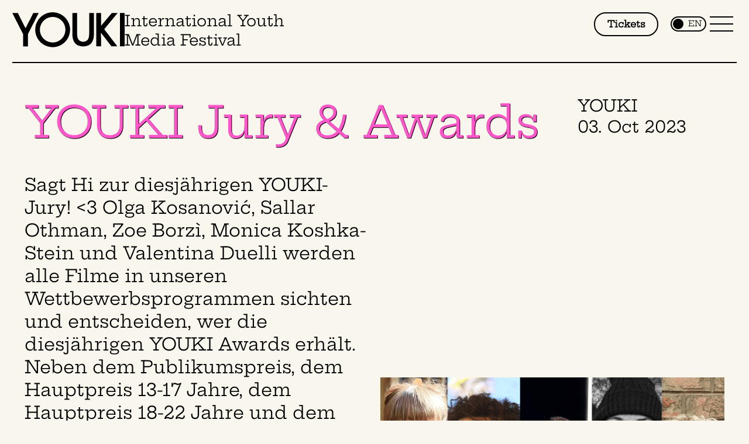

--- FILE ---
content_type: text/html; charset=UTF-8
request_url: https://youki.at/de/blog/youki-jury-awards-2023/
body_size: 26761
content:
<!DOCTYPE html><html lang="de"><head><meta charSet="utf-8"/><meta http-equiv="x-ua-compatible" content="ie=edge"/><meta name="viewport" content="width=device-width, initial-scale=1, shrink-to-fit=no"/><meta name="generator" content="Gatsby 5.10.0"/><meta name="description" data-gatsby-head="true"/><meta property="og:title" content="YOUKI Jury &amp; Awards" data-gatsby-head="true"/><meta property="og:description" data-gatsby-head="true"/><meta property="og:type" content="website" data-gatsby-head="true"/><meta name="twitter:card" content="summary" data-gatsby-head="true"/><meta name="twitter:title" content="YOUKI Jury &amp; Awards" data-gatsby-head="true"/><meta name="twitter:description" data-gatsby-head="true"/><meta property="og:locale" content="de-DE" data-gatsby-head="true"/><meta property="og:locale:alternate" content="en-US" data-gatsby-head="true"/><style data-href="/styles.918406c7d5911c4f5648.css" data-identity="gatsby-global-css">*{-moz-osx-font-smoothing:grayscale;-webkit-font-smoothing:antialiased;box-sizing:border-box}html{font-size:14px}@media (min-width:64em){html{font-size:14px}}@media (min-width:80em){html{font-size:16px}}@media (min-width:105em){html{font-size:18px}}@media (min-width:120em){html{font-size:.8333333333vw}}body,html{background:#f8f6ed;scroll-behavior:smooth;width:100%}body{color:#000;font:400 100%/1.3 Hepta Slab,sans-serif;left:0;overflow-x:hidden;padding:0;position:absolute;top:0}blockquote,body,figure{margin:0}blockquote{font-size:2.125rem}ol,ul{list-style:none}:root{--brand-color:#1ea8ff;--font-color:#000;--background-color:#f8f6ed;--subcolumn-ratio:1fr 1fr}h1,h2,h3,h4,h5,h6{color:#000;font-family:Hepta Slab,sans-serif;font-weight:400;line-height:1.25;margin:2em 0 .5em}h1:first-child,h2:first-child,h3:first-child,h4:first-child,h5:first-child,h6:first-child{margin-top:0}h1 small,h2 small,h3 small,h4 small,h5 small,h6 small{font-size:.67em}h1+abbr,h1+acronym,h1+address,h1+code,h1+dl,h1+p,h1+pre,h1+ul,h1+var,h2+abbr,h2+acronym,h2+address,h2+code,h2+dl,h2+p,h2+pre,h2+ul,h2+var,h3+abbr,h3+acronym,h3+address,h3+code,h3+dl,h3+p,h3+pre,h3+ul,h3+var,h4+abbr,h4+acronym,h4+address,h4+code,h4+dl,h4+p,h4+pre,h4+ul,h4+var,h5+abbr,h5+acronym,h5+address,h5+code,h5+dl,h5+p,h5+pre,h5+ul,h5+var,h6+abbr,h6+acronym,h6+address,h6+code,h6+dl,h6+p,h6+pre,h6+ul,h6+var{margin-top:0}h1{font-size:2.25rem}h2{font-size:2.125rem}h3{font-size:1.5rem}h4{font-size:1.25rem}h5,h6{font-size:1.125rem}abbr,acronym,address,code,dl,ol,p,pre,ul,var{font-family:Hepta Slab,sans-serif;width:100%}abbr a,abbr a:link,abbr:first-child,acronym a,acronym a:link,acronym:first-child,address a,address a:link,address:first-child,code a,code a:link,code:first-child,dl a,dl a:link,dl:first-child,ol a,ol a:link,ol:first-child,p a,p a:link,p:first-child,pre a,pre a:link,pre:first-child,ul a,ul a:link,ul:first-child,var a,var a:link,var:first-child{margin-top:0}abbr:last-child,acronym:last-child,address:last-child,code:last-child,dl:last-child,ol:last-child,p:last-child,pre:last-child,ul:last-child,var:last-child{margin-bottom:0}@media (min-width:64em){abbr,acronym,address,code,dl,ol,p,pre,ul,var{margin:1.3rem 0 0}}.text-justify{text-align:justify}.text-left{text-align:left}.text-center{text-align:center}.text-right{text-align:right}@media (max-width:47.9375em){.text-justify-sm{text-align:justify}.text-left-sm{text-align:left}.text-center-sm{text-align:center}.text-right-sm{text-align:right}}ol,ul{padding:0 0 0 1.5em}ol ol,ol ul,ul ol,ul ul{padding:.65rem 0 1.3rem 1.8em}dl dt{font-weight:800;margin-top:1.3rem}.text-center ul,.text-right ul{padding:0}table{border-collapse:collapse;caption-side:bottom;width:100%}table td,table th{padding:.25em .5em;text-align:left;vertical-align:top}table td,table th,table thead{border-bottom:1px solid #000}table th{font-weight:800;white-space:nowrap}table caption{font-size:.75em;font-style:italic;margin-top:.325rem}a,a:active,a:visited{color:var(--font-color);max-width:100%;overflow:hidden;position:relative;text-decoration:none;text-overflow:ellipsis;white-space:nowrap}a:active:before,a:before,a:visited:before{background:var(--font-color);background:var(--brand-color);bottom:-2px;content:"";height:2px;left:0;position:absolute;right:0;transform:scaleX(0);transform-origin:right center;transition:transform .4s}a:hover:before{transform:scaleX(1);transform-origin:left center}b,strong{font-weight:800}cite,em,i{font-style:italic}sub,sup{font-size:.7em;vertical-align:super}sub{vertical-align:sub}small{font-size:.75em}::selection{background:var(--font-color);color:var(--background-color)}@font-face{font-display:swap;font-family:Hepta Slab;font-style:normal;font-weight:400;src:url([data-uri]) format("woff2"),url(/static/hepta-slab-all-400-normal-12f3cdf62286ae86862706a52fd91ea7.woff) format("woff");unicode-range:u+0102-0103,u+0110-0111,u+0128-0129,u+0168-0169,u+01a0-01a1,u+01af-01b0,u+1ea0-1ef9,u+20ab}@font-face{font-display:swap;font-family:Hepta Slab;font-style:normal;font-weight:400;src:url(/static/hepta-slab-latin-ext-400-normal-ab0edef2d0527efee1a2bced3e80ba84.woff2) format("woff2"),url(/static/hepta-slab-all-400-normal-12f3cdf62286ae86862706a52fd91ea7.woff) format("woff");unicode-range:u+0100-024f,u+0259,u+1e??,u+2020,u+20a0-20ab,u+20ad-20cf,u+2113,u+2c60-2c7f,u+a720-a7ff}@font-face{font-display:swap;font-family:Hepta Slab;font-style:normal;font-weight:400;src:url(/static/hepta-slab-latin-400-normal-8eb52f72d29d7f2b75f0902e443e1ff1.woff2) format("woff2"),url(/static/hepta-slab-all-400-normal-12f3cdf62286ae86862706a52fd91ea7.woff) format("woff");unicode-range:u+00??,u+0131,u+0152-0153,u+02bb-02bc,u+02c6,u+02da,u+02dc,u+2000-206f,u+2074,u+20ac,u+2122,u+2191,u+2193,u+2212,u+2215,u+feff,u+fffd}.navigation-module--navigation-container--fdedf{background:var(--highlight,var(--brand-color));box-shadow:0 10px 9px rgba(0,0,0,.1);color:#fff;display:flex;flex-direction:column;justify-content:space-between;left:0;padding:2.6rem 1.3rem 1.3rem;position:fixed;right:0;top:5.9375rem;z-index:10}@media (min-width:37.5em){.navigation-module--navigation-container--fdedf{top:6.5rem}}@media (min-width:48em){.navigation-module--navigation-container--fdedf{padding:7.8rem 2.6rem 2.6rem;top:9.625rem;width:100%}}@media (min-width:64em){.navigation-module--navigation-container--fdedf{min-height:calc(28.125vw - 14.4375rem)}}@media (min-width:120em){.navigation-module--navigation-container--fdedf{min-height:calc(28.125vw - 15.6875rem)}}@media (min-width:48em){.navigation-module--navigation-container--fdedf.navigation-module--small-header--a313e{top:6.625rem}}.navigation-module--toggle-navigation--8dae1{background:transparent;border:0;cursor:pointer;justify-self:flex-end}@media (min-width:48em){.navigation-module--toggle-navigation--8dae1{margin-right:1.3rem;margin-top:-.0625rem}}.navigation-module--navigation-icon--a4233{display:block;height:2.5rem;position:relative;width:2.5rem}.navigation-module--navigation-icon--a4233:after,.navigation-module--navigation-icon--a4233:before{background:#000;content:"";display:block;height:.125rem;position:absolute;top:50%;transform:translateY(-50%);transform-origin:center;transition:.3s;width:2.5rem}.navigation-module--navigation-icon--a4233:before{transform:translateY(calc(-50% - .75rem))}.navigation-module--navigation-icon--a4233:after{transform:translateY(calc(-50% + .75rem))}.navigation-module--middle--9bdb8{background:#000;display:block;height:.125rem;position:absolute;top:50%;transform:translateY(-50%);transform-origin:center;transition:.3s;width:2.5rem}.navigation-module--navigation-open--04024 .navigation-module--middle--9bdb8{opacity:0;transform:translateY(-50%) scale(0)}.navigation-module--navigation-open--04024:before{transform:translateY(-50%) rotate(45deg)}.navigation-module--navigation-open--04024:after{transform:translateY(-50%) rotate(-45deg)}.language-select-module--wrapper--0e112{align-items:center;display:flex;height:2.5rem;justify-content:flex-end;position:absolute;right:0;top:4.6375rem;transform:translateX(0);transition:.6s;z-index:99}.language-select-module--wrapper--0e112.language-select-module--hidden--5c521{transform:translateX(300%)}@media (min-width:48em){.language-select-module--wrapper--0e112.language-select-module--hidden--5c521{transform:unset}.language-select-module--wrapper--0e112{position:relative;right:unset;top:unset}}.language-select-module--language-selector--ad7c4{align-items:center;background:transparent;border:.125rem solid #000;border-radius:.8125rem;display:flex;height:1.625rem;padding:.25rem .375rem;position:relative}.language-select-module--language--d43ee{align-items:center;color:#000;display:flex;font-size:85%;position:relative;transition:.2s}.language-select-module--language--d43ee:after{background:transparent;border-radius:50%;content:"";height:0;position:absolute;transition:height .3s,transform .3s,background-color .2s;width:1.125rem}.language-select-module--language--d43ee.language-select-module--active--73655{color:transparent}.language-select-module--language--d43ee.language-select-module--active--73655:after{background:#000;height:1.125rem}.language-select-module--language--d43ee:first-child{justify-content:left}.language-select-module--language--d43ee:first-child:after{transform:translateX(120%)}.language-select-module--language--d43ee:first-child.language-select-module--active--73655:after{transform:translateX(-.25rem)}.language-select-module--language--d43ee:last-child{justify-content:right}.language-select-module--language--d43ee:last-child:after{transform:translateX(-120%)}.language-select-module--language--d43ee:last-child.language-select-module--active--73655:after{transform:translateX(.25rem)}.header-module--header--a3450{align-items:flex-start;background:transparent;column-gap:.65rem;display:flex;justify-content:start;left:0;max-width:100vw;padding:1.3rem;position:fixed;right:0;top:0;z-index:2}.header-module--header--a3450:not(.header-module--small-header--ba574,.header-module--scroll-header--13f47).header-module--scrolled--b2aba{background:#f8f6ed}.header-module--header--a3450:not(.header-module--small-header--ba574,.header-module--scroll-header--13f47).header-module--scrolled--b2aba.header-module--nav-open--33724{background:var(--highlight,var(--brand-color))}@media (min-width:48em){.header-module--header--a3450:not(.header-module--small-header--ba574,.header-module--scroll-header--13f47).header-module--scrolled--b2aba{background:transparent}.header-module--header--a3450:not(.header-module--small-header--ba574,.header-module--scroll-header--13f47).header-module--scrolled--b2aba.header-module--nav-open--33724{background:var(--brand-color)}.header-module--header--a3450{padding:1.3rem 0}}.header-module--header-title--18230{color:#000;font-size:.84375rem;transition:.3s}@media (min-width:37.5em){.header-module--header-title--18230{font-size:1rem}}@media (min-width:48em){.header-module--header-title--18230{font-size:1.875rem;left:calc(50% + 1.3rem);margin-top:-.125rem;position:absolute;top:1.3rem}}@media (min-width:120em){.header-module--header-title--18230{font-size:2.25rem}}.header-module--nav-open--33724{background:var(--highlight,var(--brand-color));z-index:10}.header-module--small-header--ba574{background:#f8f6ed}.header-module--small-header--ba574:after{background:#000;bottom:-.125rem;content:"";display:block;height:.125rem;left:1.3rem;position:absolute;right:1.3rem}.header-module--small-header--ba574.header-module--nav-open--33724{background:var(--brand-color)}.header-module--small-header--ba574.header-module--nav-open--33724:after{display:none}.header-module--small-header--ba574 .header-module--header-title--18230{left:unset;top:unset}@media (min-width:37.5em){.header-module--small-header--ba574 .header-module--header-title--18230{font-size:1.625rem}}@media (min-width:48em){.header-module--small-header--ba574 .header-module--header-title--18230{position:relative}}.header-module--header-navigation--a638b{display:flex;gap:.65rem;position:fixed;right:1.3rem;top:1.3rem;z-index:11}@media (min-width:48em){.header-module--header-navigation--a638b{right:0}}.header-module--scroll-header--13f47{background:#f8f6ed}.header-module--scroll-header--13f47.header-module--nav-open--33724{background:var(--brand-color)}.header-module--scroll-header--13f47 .header-module--header-title--18230{left:unset;top:unset}@media (min-width:37.5em){.header-module--scroll-header--13f47 .header-module--header-title--18230{font-size:1.625rem;left:unset;position:relative;top:unset}}.footer-nav-module--footer-subnavigation--ea93d{list-style:none;margin:0;padding:0}.footer-nav-module--nav-header--0d342{color:#000;display:block;font-size:.8rem;line-height:2.5rem;text-transform:uppercase}@media (min-width:37.5em){.footer-nav-module--nav-header--0d342{font-size:1rem}}@media (min-width:48em){.footer-nav-module--nav-header--0d342{margin-bottom:.65rem}}@media (min-width:120em){.footer-nav-module--nav-header--0d342{font-size:1.2rem;line-height:2.1875rem}}.footer-nav-module--nav-item--115f8,.footer-nav-module--nav-item--115f8:visited{color:#fff;font-size:1.375rem;font-weight:400;line-height:2.5rem;text-shadow:1px 1px #000}@media (min-width:120em){.footer-nav-module--nav-item--115f8,.footer-nav-module--nav-item--115f8:visited{font-size:1.875rem;line-height:3.5rem}}@media (min-width:48em){.footer-nav-module--big--d6db1{column-count:2;column-gap:2.6rem}}.footer-nav-module--block--45fb9{display:grid}@media (min-width:23.4375em){.footer-nav-module--block--45fb9{grid-template-columns:30% 1fr}}@media (min-width:37.5em){.footer-nav-module--block--45fb9{grid-template-columns:28vw 1fr}}@media (min-width:48em){.footer-nav-module--block--45fb9{display:block;min-width:20%}}.logo-module--logo--e3546{align-self:center;grid-area:logo;height:3.1875rem;transition:.3s;width:auto}@media (min-width:37.5em){.logo-module--logo--e3546{height:3.75rem}}@media (min-width:48em){.logo-module--logo--e3546{height:6.875rem;padding-left:1.3rem}}@media (min-width:120em){.logo-module--logo--e3546{height:8.125rem}}@media (min-width:48em){.logo-module--scroll--fbdde,.logo-module--small--886fa{height:3.75rem}}.menu-item-module--menu-item--23f12{color:#000;display:inline-block;font-size:1.5625rem;line-height:2.5rem;white-space:nowrap}.menu-item-module--menu-item--23f12:after{background:#000;content:"";height:.125rem;inset:auto 0 0;position:absolute;transform:scaleX(0);transform-origin:right center;transition:transform .4s}@media (min-width:48em){.menu-item-module--menu-item--23f12{font-size:1.75rem}}.menu-item-module--menu-item--23f12:hover:after{transform:scaleX(1);transform-origin:left center}.menu-item-module--menu-item-text--99ba6{position:relative;z-index:2}.main-nav-module--main-nav--7301a{display:grid;grid-template-columns:1fr;justify-items:start}@media (min-width:48em){.main-nav-module--main-nav--7301a{grid-template-columns:repeat(3,1fr)}}@media (min-width:64em){.main-nav-module--main-nav--7301a{grid-gap:2.6rem;grid-template-columns:repeat(4,1fr)}}@media (min-width:80em){.main-nav-module--main-nav--7301a{grid-template-columns:repeat(5,1fr)}}.main-nav-module--main-nav-link--b44b7{display:block}.social-links-module--social-links--d0d35{display:flex;flex-wrap:wrap;gap:.325rem;justify-content:space-between;margin-top:2.6rem}@media (min-width:37.5em){.social-links-module--social-links--d0d35{gap:1.3rem}}@media (min-width:48em){.social-links-module--social-links--d0d35{gap:2.6rem;justify-content:flex-end}}@media (min-width:64em){.social-links-module--social-links--d0d35.social-links-module--in-menu--ac893{justify-content:space-between;margin-left:calc(50% + 1.3rem)}.social-links-module--social-links--d0d35.social-links-module--in-menu--ac893 .social-links-module--social-link--40e93{font-size:130%}}@media (min-width:64em)and (min-width:120em){.social-links-module--social-links--d0d35.social-links-module--in-menu--ac893 .social-links-module--social-link--40e93 svg{height:2.5rem;width:2.5rem}}.social-links-module--social-link--40e93{align-items:center;color:#000;display:flex;font-size:80%;gap:.325rem;overflow:visible;text-transform:uppercase}.social-links-module--social-link--40e93,.social-links-module--social-link--40e93:active,.social-links-module--social-link--40e93:visited{white-space:normal}.social-links-module--social-link--40e93:active:before,.social-links-module--social-link--40e93:before,.social-links-module--social-link--40e93:visited:before{display:none}.social-links-module--social-link--40e93:visited{color:#000}.social-links-module--social-link--40e93:hover svg{transform:scale(1.1)}.social-links-module--social-link--40e93 svg{height:1.875rem;transition:.3s;width:1.875rem}@media (min-width:120em){.social-links-module--social-link--40e93 svg{height:2.25rem;width:2.25rem}}@media (min-width:37.5em){.social-links-module--social-link--40e93{font-size:100%}}@media (min-width:48em){.social-links-module--social-link--40e93{gap:.65rem}}@media (min-width:120em){.social-links-module--social-link--40e93{font-size:120%}}@media (min-width:48em){.social-links-module--alignleft--c3bfd{justify-content:flex-start}.social-links-module--alignright--f6562{justify-content:flex-end}.social-links-module--aligncenter--17e2e{justify-content:center}}.social-links-module--alignaround--b885d{justify-content:space-around}@media (min-width:48em){.social-links-module--alignaround--b885d{justify-content:center}}.ticket-button-module--ticket-button--1cf6d{align-items:center;border:2px solid #000;border-radius:50px;color:#000;display:none;font-weight:800;margin-right:1.3rem;padding:0 1.3rem;transition:.3s}@media (min-width:64em){.ticket-button-module--ticket-button--1cf6d{display:inline-flex}}.ticket-button-module--ticket-button--1cf6d:hover{background:#fff;border-color:#fff}@media (min-width:48em){.layout-module--layout--8e0bc{align-items:stretch;display:flex;flex-wrap:wrap;justify-content:space-between}}.instagram-posts-module--posts--0af0c{display:flex;flex-direction:column;gap:2.6rem;margin-bottom:3.9rem}@media (min-width:48em){.instagram-posts-module--posts--0af0c{flex-direction:row;gap:3.9rem;justify-content:center}}@media (min-width:80em){.instagram-posts-module--posts--0af0c{gap:7.1875rem}}.instagram-posts-module--post--5e3b9{padding:0 2.6rem;transition:.3s}.instagram-posts-module--post--5e3b9:hover{transform:scale(1.05)}@media (min-width:48em){.instagram-posts-module--post--5e3b9{padding:0;width:25%}}.instagram-posts-module--post-image--69d02{aspect-ratio:1;display:block;object-fit:cover;overflow:hidden;width:100%}.social-posts-module--title--a1053{color:#000;display:none;font-size:4.6875rem;margin-bottom:2.6rem}@media (min-width:48em){.social-posts-module--title--a1053{display:block}}@media (min-width:64em){.social-posts-module--title--a1053{padding:0 1.3rem}}.block-module--block--cbacc{background:var(--background-color);padding:3.9rem .65rem;position:relative;width:100%}@media (min-width:37.5em){.block-module--block--cbacc{padding:7.8rem 1.3rem}}@media (min-width:48em){.block-module--block--cbacc{padding:7.8rem 2.6rem}}@media (min-width:64em){.block-module--block--cbacc{padding:7.8rem max(calc(50vw - 25rem),1.3rem)}}@media (min-width:80em){.block-module--block--cbacc{padding:7.8rem max(calc(50vw - 25rem),1.3rem)}}.block-module--block--cbacc.block-module--wide--8a09a{padding:3.9rem .65rem}@media (min-width:37.5em){.block-module--block--cbacc.block-module--wide--8a09a{padding:7.8rem 1.3rem}}@media (min-width:48em){.block-module--block--cbacc.block-module--wide--8a09a{padding:7.8rem 2.6rem}}@media (min-width:64em){.block-module--block--cbacc.block-module--wide--8a09a{padding:7.8rem max(calc(50vw - 40rem),1.3rem)}}@media (min-width:80em){.block-module--block--cbacc.block-module--wide--8a09a{padding:7.8rem max(calc(50vw - 40rem),1.3rem)}}.block-module--block--cbacc.block-module--wider--e0d0f{padding:3.9rem .65rem}@media (min-width:37.5em){.block-module--block--cbacc.block-module--wider--e0d0f{padding:7.8rem 1.3rem}}@media (min-width:48em){.block-module--block--cbacc.block-module--wider--e0d0f{padding:7.8rem 2.6rem}}@media (min-width:64em){.block-module--block--cbacc.block-module--wider--e0d0f{padding:7.8rem max(calc(50vw - 50.625rem),1.3rem)}}@media (min-width:80em){.block-module--block--cbacc.block-module--wider--e0d0f{padding:7.8rem max(calc(50vw - 50.625rem),1.3rem)}}.block-module--block--cbacc.block-module--full--888ce{padding:3.9rem 0}@media (min-width:37.5em){.block-module--block--cbacc.block-module--full--888ce{padding:7.8rem 1.3rem}}@media (min-width:48em){.block-module--block--cbacc.block-module--full--888ce{padding:7.8rem 2.6rem}}@media (min-width:64em){.block-module--block--cbacc.block-module--full--888ce{padding:7.8rem 0}}@media (min-width:80em){.block-module--block--cbacc.block-module--full--888ce{padding:7.8rem 0}}.block-module--block--cbacc .block-module--layout--62c4a .block-module--block--cbacc,.block-module--block--cbacc.block-module--columns--7c53f,.block-module--block--cbacc.block-module--cover--1ccab{padding:0}.block-module--block--cbacc.block-module--special-background--d86fc{background:linear-gradient(to right,var(--brand-color) 50%,#ebebeb 50%)!important;margin-bottom:2.6rem;padding-bottom:0}.block-module--block--cbacc.block-module--layout-component--cdc5e>.block-module--block--cbacc .block-module--border--04fb1{display:none}.block-module--block--cbacc.block-module--layout-component--cdc5e>.block-module--block--cbacc:last-child{margin-bottom:0}.block-module--block--cbacc.block-module--layout-component--cdc5e>.block-module--block--cbacc.block-module--columns--7c53f>*{padding-bottom:0;padding-top:0}.block-module--block--cbacc.block-module--layout-component--cdc5e.block-module--bg-image--06b2e.block-module--with-border--8edaa>:nth-last-child(3),.block-module--block--cbacc.block-module--layout-component--cdc5e.block-module--bg-image--06b2e>:nth-last-child(2),.block-module--block--cbacc.block-module--layout-component--cdc5e.block-module--bg-pattern--f893b.block-module--with-border--8edaa>:nth-last-child(3),.block-module--block--cbacc.block-module--layout-component--cdc5e.block-module--bg-pattern--f893b>:nth-last-child(2),.block-module--block--cbacc.block-module--layout-component--cdc5e.block-module--with-border--8edaa.block-module--bg-image--06b2e>:nth-last-child(3),.block-module--block--cbacc.block-module--layout-component--cdc5e.block-module--with-border--8edaa.block-module--bg-pattern--f893b>:nth-last-child(3),.block-module--block--cbacc.block-module--layout-component--cdc5e.block-module--with-border--8edaa>:nth-last-child(2){margin-bottom:0}.block-module--block--cbacc .block-module--bg-image--06b2e{height:100%;left:0;object-fit:cover;position:absolute!important;top:0;width:100%}.block-module--block--cbacc .block-module--block--cbacc{background:transparent;margin:0 0 1.95rem;padding-bottom:0;padding-top:0}.block-module--block--cbacc .block-module--block--cbacc:last-child{margin:0}.block-module--block--cbacc .block-module--block--cbacc .block-module--bg-image--06b2e{display:none}@media (min-width:37.5em){.block-module--block--cbacc .block-module--block--cbacc{margin:0 0 1.3rem}}@media (min-width:48em){.block-module--block--cbacc .block-module--block--cbacc{margin:0 0 1.3rem}}@media (min-width:64em){.block-module--block--cbacc .block-module--block--cbacc{margin:0 0 1.3rem}}@media (min-width:80em){.block-module--block--cbacc .block-module--block--cbacc{margin:0 0 1.3rem}}.block-module--block--cbacc.block-module--bgdefault--ec23a{--background-color:#fff;--font-color:#000}.block-module--block--cbacc.block-module--bgbrand--2efae{--background-color:var(--brand-color);--font-color:#fff}.block-module--block--cbacc.block-module--bgsecondary--30e79{--background-color:#f8f6ed;--font-color:#000}.block-module--block--cbacc.block-module--bgmedium--36d6b{--background-color:#000;--font-color:#fff}.block-module--block--cbacc.block-module--bgimage--4aa9e{--background-color:#fff;--font-color:#000}.block-module--block--cbacc.block-module--bggrey--09115{--background-color:#ebebeb;--font-color:#000}@media (min-width:48em){.block-module--block--cbacc.block-module--partial-background--89175{background:linear-gradient(180deg,transparent 61%,#ebebeb 0);background:linear-gradient(180deg,transparent 60%,#ebebeb 0)}}@media (min-width:105em){.block-module--block--cbacc.block-module--partial-background--89175{background:linear-gradient(180deg,transparent 58.5%,#ebebeb 0)}}.block-module--block--cbacc.block-module--bgbrand--2efae:not(.block-module--chain-breaker--60e77):not(.block-module--with-border--8edaa)+.block-module--block--cbacc.block-module--bgbrand--2efae,.block-module--block--cbacc.block-module--bgdefault--ec23a:not(.block-module--chain-breaker--60e77):not(.block-module--with-border--8edaa)+.block-module--block--cbacc.block-module--bgdefault--ec23a,.block-module--block--cbacc.block-module--bggrey--09115:not(.block-module--chain-breaker--60e77):not(.block-module--with-border--8edaa)+.block-module--block--cbacc.block-module--bggrey--09115,.block-module--block--cbacc.block-module--bgimage--4aa9e:not(.block-module--chain-breaker--60e77):not(.block-module--with-border--8edaa)+.block-module--block--cbacc.block-module--bgimage--4aa9e,.block-module--block--cbacc.block-module--bgmedium--36d6b:not(.block-module--chain-breaker--60e77):not(.block-module--with-border--8edaa)+.block-module--block--cbacc.block-module--bgmedium--36d6b,.block-module--block--cbacc.block-module--bgsecondary--30e79:not(.block-module--chain-breaker--60e77):not(.block-module--with-border--8edaa)+.block-module--block--cbacc.block-module--bgsecondary--30e79,.block-module--block--cbacc:not([class*=bg],.block-module--chain-breaker--60e77)+.block-module--block--cbacc:not([class*=bg]):not([class*=has-background-image]),.block-module--block--cbacc:not([class*=bg],.block-module--chain-breaker--60e77)+.block-module--block--cbacc:not([class*=bg]):not([class*=has-background-image]).block-module--columns--7c53f>*{padding-top:0}.block-module--dim-container--0db32{background:transparent;inset:0;pointer-events:none;position:absolute;z-index:1000}.block-module--dim--38ff7{opacity:.2}.footer-module--footer--592fc{background:var(--highlight,var(--brand-color));display:block;position:relative;width:100%;z-index:3}.footer-module--footer-bar--9d871{animation:footer-module--marquee--20f4f 600s linear infinite;background:url([data-uri]) repeat-x 50% #000;background-size:contain;height:4.375rem}@media (min-width:37.5em){.footer-module--footer-bar--9d871{animation-duration:900s;height:6.25rem}}@media (min-width:48em){.footer-module--footer-bar--9d871{animation-duration:1300s}}@media (min-width:64em){.footer-module--footer-bar--9d871{animation-duration:1700s}}@media (min-width:80em){.footer-module--footer-bar--9d871{animation-duration:2000s}}.footer-module--footer-content--bf1f5{display:flex;flex-direction:column;gap:2.6rem;justify-content:space-between;padding:1.3rem}@media (min-width:64em){.footer-module--footer-content--bf1f5{flex-direction:row;padding:2.1875rem 2.6rem 2.6rem}}.footer-module--copyright--442ed{color:#000;font-size:85%;padding:1.3rem}@media (min-width:37.5em){.footer-module--copyright--442ed{font-size:100%}}@media (min-width:48em){.footer-module--copyright--442ed{padding:1.3rem 2.6rem}}@media (min-width:105em){.footer-module--copyright--442ed{font-size:125%}}@keyframes footer-module--marquee--20f4f{0%{background-position:0}to{background-position:5000%}}.press-grid-module--press-list--4b334{grid-gap:.65rem;display:grid;grid-template-columns:1fr}@media (min-width:48em){.press-grid-module--press-list--4b334{grid-template-columns:1fr 1fr}}.press-grid-module--press-entry--4f1db{align-items:center;color:#000;display:flex;gap:.65rem;overflow:visible}.press-grid-module--press-entry--4f1db,.press-grid-module--press-entry--4f1db:active,.press-grid-module--press-entry--4f1db:visited{white-space:normal}.press-grid-module--press-entry--4f1db:active:before,.press-grid-module--press-entry--4f1db:before,.press-grid-module--press-entry--4f1db:visited:before{display:none}.press-grid-module--press-entry--4f1db:visited{color:#000}.press-grid-module--press-entry--4f1db:hover svg{transform:scale(1.1)}@media (min-width:120em){.press-grid-module--press-entry--4f1db{font-size:130%}}.press-grid-module--press-entry--4f1db svg{flex-shrink:0;height:1.875rem;transition:.3s;width:1.875rem}@media (min-width:120em){.press-grid-module--press-entry--4f1db svg{height:2.25rem;width:2.25rem}}.partner-grid-module--category--1222f:not(:last-of-type){margin-bottom:3.9rem}@media (min-width:37.5em){.partner-grid-module--category--1222f:not(:last-of-type){margin-bottom:5.85rem}}@media (min-width:64em){.partner-grid-module--category--1222f{margin-top:1.875rem}}.partner-grid-module--category-title--2beb9{border-bottom:.125rem solid #000;color:var(--brand-color);font-size:1.8125rem;line-height:3.125rem;margin-bottom:1.3rem;text-shadow:1px 1px #000}@media (min-width:120em){.partner-grid-module--category-title--2beb9{font-size:2.375rem;padding-bottom:.75rem}}.partner-grid-module--partner-list--4fe4d{display:flex;flex-wrap:wrap;gap:1.3rem}.partner-grid-module--partner--69b95:hover .partner-grid-module--partner-logo--cc439{filter:saturate(1)}.partner-grid-module--partner-logo--cc439{cursor:pointer;filter:saturate(0);max-height:5.625rem;max-width:6.875rem;transition:.3s}@media (min-width:48em){.partner-grid-module--partner-logo--cc439{max-height:9.375rem;max-width:13.75rem}}@media (min-width:120em){.partner-grid-module--partner-logo--cc439{max-height:10rem;max-width:16.25rem}}.responsive-image-module--image-wrapper--70e6f{position:relative}.responsive-image-module--credits--d9c63{aspect-ratio:.95;bottom:.65rem;color:#fff;font-size:.6875rem;height:calc(100% - .65rem);pointer-events:none;position:absolute;right:.325rem;text-align:right;transform:rotate(90deg) translateY(100%);transform-origin:bottom right}.responsive-image-module--credits--d9c63.responsive-image-module--tiny-credits--fa11c{font-size:.5rem}.blog-single-module--blog-single--49f37{padding:3.9rem .65rem;padding-bottom:1.3rem!important}@media (min-width:37.5em){.blog-single-module--blog-single--49f37{padding:7.8rem 1.3rem}}@media (min-width:48em){.blog-single-module--blog-single--49f37{padding:7.8rem 2.6rem}}@media (min-width:64em){.blog-single-module--blog-single--49f37{padding:7.8rem max(calc((100vw - full) / 2),1.3rem)}}@media (min-width:80em){.blog-single-module--blog-single--49f37{padding:7.8rem max(calc((100vw - full) / 2),1.3rem)}}.blog-single-module--header--01675{align-items:flex-start;display:flex;flex-direction:column;gap:1.69rem;margin-bottom:1.69rem;padding-top:4.25rem}@media (min-width:64em){.blog-single-module--header--01675{flex-direction:row;gap:1.3rem;justify-content:space-between;margin-bottom:2.6rem;padding-top:2.375rem}}.blog-single-module--title--ae26e{color:var(--brand-color);font-size:2.625rem;margin:0;text-shadow:1px 1px #000}@media (min-width:64em){.blog-single-module--title--ae26e{font-size:4.6875rem}}.blog-single-module--meta--e7ca6{display:flex;flex-direction:column;font-size:1.5rem;white-space:nowrap}@media (min-width:64em){.blog-single-module--meta--e7ca6{font-size:1.75rem}}@media (min-width:80em){.blog-single-module--meta--e7ca6{margin-right:4.0625rem}}.blog-single-module--teaser--46456{display:grid;gap:1.95rem;grid-template-areas:"image" "excerpt";grid-template-columns:1fr}@media (min-width:48em){.blog-single-module--teaser--46456{align-items:flex-end;flex-direction:row;gap:1.3rem;grid-template-areas:"excerpt image";grid-template-columns:1fr 1fr}}.blog-single-module--image--2f1fd{display:block;grid-area:image;width:100%}.blog-single-module--excerpt--6870d{font-size:1.375rem;grid-area:excerpt}@media (min-width:64em){.blog-single-module--excerpt--6870d{font-size:1.875rem}}@media (min-width:105em){.blog-single-module--excerpt--6870d{font-size:2.1875rem}}.blog-card-module--post--eaed5{display:block;overflow:visible;padding-bottom:.65rem;width:100%}.blog-card-module--post--eaed5.blog-card-module--in-teaser--d3547:before{background:#000}.blog-card-module--post--eaed5:hover .blog-card-module--title--0aeb2 svg{transform:scale(1.1)}.blog-card-module--image--126c3{display:block;object-fit:cover;transition:.3s;width:100%}.blog-card-module--image--126c3 *{aspect-ratio:1.5}.blog-card-module--title--0aeb2{align-items:flex-start;color:#000;display:flex;font-size:2.25rem;font-weight:400;gap:1.3rem;line-height:1.875rem;margin:1.3rem 0}.blog-card-module--title--0aeb2 svg{aspect-ratio:1;flex-shrink:0;margin-top:.0625rem;transition:.3s;width:2.25rem}.blog-card-module--title-text--6b246{-webkit-line-clamp:2;-webkit-box-orient:vertical;display:-webkit-box;line-height:2.5rem;overflow:hidden;text-overflow:ellipsis;white-space:break-spaces}.blog-card-module--author--d106a{display:block;font-size:.875rem}.blog-card-module--teaser--9ab37{color:#000;font-size:1.1875rem;white-space:normal;width:100%}.blog-teaser-module--blog-teaser--62de0{position:relative;z-index:3}.blog-teaser-module--blog-teaser--62de0:after,.blog-teaser-module--blog-teaser--62de0:before{content:"";display:block;height:.53125rem}@media (min-width:48em){.blog-teaser-module--blog-teaser--62de0:after,.blog-teaser-module--blog-teaser--62de0:before{height:.6875rem}}.blog-teaser-module--blog-teaser--62de0:before{background:linear-gradient(to right,#fff 25%,#000 25%,#000 50%,#fff 50%,#fff 75%,var(--brand-color) 75%)}.blog-teaser-module--blog-teaser--62de0:after{background:linear-gradient(to right,#000 25%,#fff 25%,#fff 50%,var(--brand-color) 50%,var(--brand-color) 75%,#000 75%)}.blog-teaser-module--header--2e835{align-items:flex-end;display:flex;gap:2.6rem;justify-content:space-between;padding:1.3rem 1.3rem 2.6rem}@media (min-width:48em){.blog-teaser-module--header--2e835{justify-content:flex-start;margin-left:50%}}.blog-teaser-module--title--d9b87{color:#000;font-size:2.25rem;line-height:1.875rem;margin:0}@media (min-width:48em){.blog-teaser-module--title--d9b87{font-size:4.6875rem;line-height:3.125rem}}.blog-teaser-module--all-posts-link--c06af{--font-color:#000;align-items:center;display:flex;gap:.65rem}.blog-teaser-module--all-posts-link--c06af svg{aspect-ratio:1;flex-shrink:0;width:1.875rem}.blog-teaser-module--all-posts-text--1ceed{line-height:1rem;text-transform:uppercase;white-space:break-spaces;width:-webkit-min-content;width:min-content}.blog-list-module--blog-list--e9cab{display:flex;flex-direction:column;gap:2.6rem;padding:0 1.3rem 2.6rem}@media (min-width:37.5em){.blog-list-module--blog-list--e9cab{padding:7.8rem 1.3rem}}@media (min-width:48em){.blog-list-module--blog-list--e9cab{padding:7.8rem 2.6rem}}@media (min-width:64em){.blog-list-module--blog-list--e9cab{padding:7.8rem 0}}@media (min-width:80em){.blog-list-module--blog-list--e9cab{padding:7.8rem 0}}@media (min-width:48em){.blog-list-module--blog-list--e9cab{display:grid;grid-template-columns:repeat(2,1fr);margin:0 auto;width:96%}}@media (min-width:64em){.blog-list-module--blog-list--e9cab{grid-template-columns:repeat(3,1fr);max-width:1920px}}.movie-card-module--image--509e1{aspect-ratio:1.76;display:block;margin-bottom:.65rem;object-fit:cover;overflow:hidden;width:100%}.movie-card-module--content--82c59{align-items:flex-start;display:flex;gap:.65rem}.movie-card-module--content--82c59 svg{display:block;flex-grow:0;flex-shrink:0;height:2.625rem;width:2.625rem}.movie-card-module--title--9fb93{color:var(--highlight-color,var(--brand-color));font-size:1.25rem;line-height:1.05;margin:0;text-shadow:1px 1px #000;white-space:break-spaces}.movie-card-module--subtitle--0e016{font-size:.6375em;margin:0}.movie-filter-module--movie-filter--75da0{align-items:flex-start;border-bottom:.125rem solid #000;border-top:.125rem solid #000;display:flex;flex-direction:column;gap:1.3rem;justify-content:center;margin:1.3rem 1.3rem 0;padding:1.04rem 0}@media (min-width:48em){.movie-filter-module--movie-filter--75da0{flex-direction:row;gap:2.6rem;justify-content:flex-start;padding:1.04rem 1.3rem}}.movie-filter-module--title--3eed4{align-items:center;cursor:pointer;display:flex;font-size:2.625rem;gap:.65rem;margin:0}.movie-filter-module--title--3eed4 svg{height:1.875rem;transition:.3s;width:1.875rem}@media (min-width:105em){.movie-filter-module--title--3eed4 svg{height:2.25rem;width:2.25rem}}.movie-filter-module--title--3eed4.movie-filter-module--show-filter--fa833 svg{transform:scaleY(-1)}.movie-filter-module--filter-container--3d2c2{width:100%}@media (min-width:48em){.movie-filter-module--filter-container--3d2c2{width:auto}}.movie-filter-module--filter-list--97541{display:grid;gap:.65rem;grid-template-columns:repeat(2,1fr);padding:.325rem 0;width:100%}@media (min-width:48em){.movie-filter-module--filter-list--97541{display:grid;grid-template-columns:repeat(3,1fr)}}@media (min-width:64em){.movie-filter-module--filter-list--97541{gap:1.3rem;grid-template-columns:repeat(4,1fr);padding:.4875rem 0}}@media (min-width:105em){.movie-filter-module--filter-list--97541{grid-template-columns:repeat(6,1fr)}}@media (min-width:120em){.movie-filter-module--filter-list--97541{column-gap:2.6rem}}.movie-filter-module--filter--0b049{background:transparent;border:.125rem solid #000;border-radius:1.25rem;cursor:pointer;display:block;font-family:Hepta Slab,sans-serif;font-size:.8125rem;padding:.40625rem 1.625rem;position:relative;text-align:center;text-transform:uppercase;transition:.3s}.movie-filter-module--filter--0b049 svg{color:#fff;height:.5rem;left:.5rem;opacity:0;position:absolute;top:50%;transform:translateY(-50%);transition:.3s;width:.5rem}.movie-filter-module--active--bcc5e{background:#000;color:#fff}.movie-filter-module--active--bcc5e svg{opacity:1}@media (min-width:48em){.movie-filter-module--sticky--221d4{position:-webkit-sticky;position:sticky;top:6.35rem;z-index:3}}.movie-filter-module--select--a8434{background:transparent;border:.125rem solid #000;border-radius:1.25rem;cursor:pointer;display:block;font-family:Hepta Slab,sans-serif;font-size:.8125rem;padding:0 1.625rem;position:relative;text-align:center;text-transform:uppercase;transition:.3s}.movie-filter-module--select--a8434 [class$=-menu]{background:#f8f6ed;border:.125rem solid #000;border-radius:.625rem;left:0;padding:.65rem 0;text-align:left;transform:translateY(.65rem)}.movie-filter-module--select--a8434 [class$=-control]{align-items:center;cursor:pointer;display:flex;height:100%;min-height:unset}.movie-filter-module--select--a8434 [class$=-option]{cursor:pointer;line-height:1.5625rem;padding:0 .65rem;transition:.3s}.movie-filter-module--select--a8434 [class$=-option]:hover{background:#000;color:#fff}.movie-list-module--movie-list--baf84{display:grid;gap:1.3rem;padding:1.3rem 1.3rem 0}@media (min-width:48em){.movie-list-module--movie-list--baf84{gap:2.6rem;grid-template-columns:1fr 1fr}}@media (min-width:64em){.movie-list-module--movie-list--baf84{grid-template-columns:repeat(4,1fr)}}.movie-list-module--empty--8751a{padding:2.6rem;text-align:center;width:100%}.movie-list-module--pagination--2ad85{align-items:center;display:flex;gap:.65rem;justify-content:center;margin-top:2.6rem}.movie-list-module--pagination-link--252f4{background:transparent;border:0;border-radius:1.25rem;color:#000;padding:.325rem .65rem}.movie-list-module--pagination-link--252f4 svg{height:.625rem;width:.625rem}.movie-list-module--pagination-link--252f4:first-of-type svg{transform:scaleX(-1)}.movie-list-module--active--d5f01{background:#000;color:#fff}.button-link-module--button-link--e81c1{--font-color:#000;align-items:center;cursor:pointer;display:flex;gap:.65rem;line-height:2.5rem;margin-bottom:.65rem;overflow:visible}.button-link-module--button-link--e81c1 svg{height:1.875rem;transition:.3s;width:1.875rem}@media (min-width:105em){.button-link-module--button-link--e81c1 svg{height:2.25rem;width:2.25rem}}.button-link-module--button-link--e81c1:hover svg{transform:scale(1.1)}.button-link-module--button-link--e81c1:before{display:none}@media (min-width:105em){.button-link-module--button-link--e81c1{font-size:120%}}.button-link-module--back-link--261ab{font-size:1.25rem;text-transform:uppercase}.button-link-module--back-link--261ab:hover svg{transform:scale(1.1)}.button-link-module--uppercase--0d164{font-size:1.25rem;line-height:1.25rem;text-transform:uppercase;white-space:break-spaces}@media (min-width:105em){.button-link-module--uppercase--0d164 svg{height:2.5rem;width:2.5rem}}.text-module--col2--301ba,.text-module--col3--1e301{column-gap:2.6rem}@media (min-width:48em){.text-module--col2--301ba{column-count:2}.text-module--col3--1e301{column-count:3}}.text-module--title--8b7cb{color:#000}@media (min-width:120em){.text-module--title--8b7cb{font-size:2.4375rem}}.text-module--text-center--8883e{text-align:center}.text-module--text-right--d176c{text-align:right}.text-module--text-justify--cb9b0{text-align:justify}.text-module--text-container--3112a{display:flex;gap:1.3rem}.text-module--text-container--3112a p{margin-top:.375rem}.text-module--text-container--3112a p a{color:var(--brand-color);text-shadow:1px 1px #000}@media (min-width:120em){.text-module--text-container--3112a p{font-size:120%}}@media (min-width:48em){.text-module--text-container--3112a{margin-top:unset}}.text-module--no-buttons--1cc8a{width:100%}.image-module--image-container--d0609{position:relative}.image-module--image-container--d0609.image-module--full-width--6b29d{width:100%}.image-module--image-container--d0609.image-module--half-width--f4196{width:71%}@media (min-width:37.5em){.image-module--image-container--d0609.image-module--half-width--f4196{width:50%}}.image-module--image-container--d0609.image-module--quarter-width--d5449{width:71%}@media (min-width:37.5em){.image-module--image-container--d0609.image-module--quarter-width--d5449{width:50%}}@media (min-width:48em){.image-module--image-container--d0609.image-module--quarter-width--d5449{width:25%}}.image-module--image-container--d0609.image-module--left-align--21a2f{margin:0}.image-module--image-container--d0609.image-module--center-align--879fe{margin:0 auto}.image-module--image-container--d0609.image-module--right-align--3f16d{margin-left:auto}.image-module--image-container--d0609:after{background:var(--brand-color);content:"";display:block;position:absolute}.image-module--image--3975f{display:block;max-width:100%}.image-module--none-decoration--22e78:after{display:none}.image-module--left-decoration--cb264:after{left:0}.image-module--left-decoration--cb264:after,.image-module--right-decoration--cac5c:after{background:linear-gradient(to bottom,var(--brand-color) 33%,#fff 33%,#fff 66%,#000 66%);bottom:0;top:0;width:.6875rem}.image-module--right-decoration--cac5c:after{right:0}.image-module--top-decoration--ef38b:after{top:0}.image-module--bottom-decoration--64a2f:after,.image-module--top-decoration--ef38b:after{background:linear-gradient(to right,var(--brand-color) 33%,#fff 33%,#fff 66%,#000 66%);height:.6875rem;left:0;right:0}.image-module--bottom-decoration--64a2f:after{bottom:0}.image-module--video-credits--e7b03{padding:.325rem 3.9rem;text-align:left}.video-embed-module--iframe--4ad41{background:#000;border:0;position:relative;width:100%}.video-element-module--preview-image--b23f9,.video-element-module--video-link--9bb85{display:block;position:relative;z-index:1}.video-element-module--video-link--9bb85{--vl-scale:1;position:relative}.video-element-module--video-link--9bb85:hover{--vl-scale:1.5}.video-element-module--video-link--9bb85:hover:before{width:13.125rem}.video-element-module--video-link--9bb85 .video-element-module--triangle--89549{left:50%;position:absolute;top:50%;transform:translate(-50%,-50%) scale(var(--vl-scale));transition:.3s;z-index:2}.video-element-module--triangle--89549{color:#fff;height:4.375rem;margin-left:.3em;width:4.375rem}.video-element-module--preview-image--b23f9{aspect-ratio:var(--aspect-ratio);display:block;height:auto;object-fit:cover;overflow:hidden;width:100%}.video-element-module--video-element--28bfa{aspect-ratio:var(--aspect-ratio);position:relative;width:100%;z-index:1}.links-module--links--1ab1b{border-top:1px solid #000;column-count:3;padding:1.3rem 0 0}.links-module--link--a2a5f{--font-color:#000;align-items:center;display:flex;gap:.65rem;line-height:2.5rem;margin-bottom:.65rem}.links-module--link--a2a5f svg{height:1.875rem;width:1.875rem}.sub-columns-module--sub-columns--66afb{grid-gap:1.3rem;display:grid}@media (min-width:37.5em){.sub-columns-module--sub-columns--66afb{grid-template-columns:1fr 1fr}}@media (min-width:80em){.sub-columns-module--sub-columns--66afb{grid-template-columns:var(--subcolumn-ratio)}}.sub-columns-module--sub-columns--66afb a{color:var(--brand-color);text-shadow:1px 1px #000}.columns-module--columns--7e364:has(.columns-module--bgbrand--19c8b):after,.columns-module--columns--7e364:has(.columns-module--bgbrand--19c8b):before{content:"";display:block;height:.53125rem;width:100%;z-index:3}@media (min-width:48em){.columns-module--columns--7e364:has(.columns-module--bgbrand--19c8b):after,.columns-module--columns--7e364:has(.columns-module--bgbrand--19c8b):before{height:.6875rem}}.columns-module--columns--7e364:has(.columns-module--bgbrand--19c8b):before{background:linear-gradient(90deg,#fff 50%,#000 0,#000)}@media (min-width:48em){.columns-module--columns--7e364:has(.columns-module--bgbrand--19c8b):before{background:linear-gradient(to right,#fff 25%,#000 25%,#000 50%,#fff 50%,#fff 75%,var(--brand-color) 75%)}}.columns-module--columns--7e364:has(.columns-module--bgbrand--19c8b):after{background:linear-gradient(to right,#000 50%,var(--brand-color) 50%,var(--brand-color) 100%)}@media (min-width:48em){.columns-module--columns--7e364:has(.columns-module--bgbrand--19c8b):after{background:linear-gradient(to right,#000 25%,#fff 25%,#fff 50%,var(--brand-color) 50%,var(--brand-color) 75%,#000 75%)}}@media (min-width:48em){.columns-module--columns--7e364{align-items:stretch;display:flex;flex-wrap:wrap;justify-content:space-between}.columns-module--inverted--493ff{flex-direction:row-reverse}.columns-module--vertically-centered--d22d6{align-items:center}}.columns-module--column--3442f{padding:3.9rem .65rem}@media (min-width:37.5em){.columns-module--column--3442f{padding:7.8rem 1.3rem}}@media (min-width:48em){.columns-module--column--3442f{padding:7.8rem 2.6rem}}@media (min-width:64em){.columns-module--column--3442f{padding:7.8rem max(calc(50vw - 40rem),1.3rem)}}@media (min-width:80em){.columns-module--column--3442f{padding:7.8rem max(calc(50vw - 40rem),1.3rem)}}@media (min-width:48em){.columns-module--column--3442f{display:flex;flex-direction:column;width:50%}}@media (min-width:64em){.columns-module--column--3442f.columns-module--columnleft--57227{padding-right:1.3rem}.columns-module--column--3442f.columns-module--columnright--fb597{padding-left:1.3rem}.columns-module--column--3442f.columns-module--extra-wide--629b6{--subcolumn-ratio:1.68fr 1fr;padding-left:1.3rem;padding-right:1.3rem}.columns-module--column--3442f:not(.columns-module--extra-wide--629b6):has(p) * p,.columns-module--column--3442f:not(.columns-module--extra-wide--629b6):has(p) h2{max-width:80%}}@media (min-width:105em){.columns-module--column--3442f.columns-module--columnleft--57227:not(.columns-module--extra-wide--629b6){padding-left:9.375rem}.columns-module--column--3442f.columns-module--columnright--fb597:not(.columns-module--extra-wide--629b6){padding-right:9.375rem}}@media (min-width:48em){.columns-module--column--3442f:not(:last-child){margin-bottom:0}}.columns-module--column--3442f.columns-module--top-v--6c30f{justify-content:flex-start}.columns-module--column--3442f.columns-module--bottom-v--ff06a{justify-content:flex-end}.columns-module--column--3442f.columns-module--center-v--24611{justify-content:center}.columns-module--column--3442f.columns-module--bggrey--f7c95{background:#ebebeb;z-index:3}.columns-module--column--3442f.columns-module--bgbrand--19c8b{background:var(--brand-color);z-index:3}.columns-module--column--3442f:last-child{padding-top:.65rem}@media (min-width:48em){.columns-module--column--3442f:last-child{padding-top:3.9rem}}.contact-module--two-columns--a896d{display:flex;flex-direction:column-reverse;gap:2.6rem}@media (min-width:48em){.contact-module--two-columns--a896d{flex-direction:row}.contact-module--two-columns--a896d .contact-module--contact-container--b10fb,.contact-module--two-columns--a896d .contact-module--team-container--4bb61{width:50%}}.contact-module--contact-container--b10fb,.contact-module--team-container--4bb61{display:flex;flex-direction:column}@media (min-width:120em){.contact-module--contact-container--b10fb h2,.contact-module--team-container--4bb61 h2{font-size:2.375rem;margin-top:3.125rem}}.contact-module--contact--e6d51,.contact-module--team--42c18{display:grid;grid-auto-flow:dense;padding:0}@media (min-width:120em){.contact-module--contact--e6d51,.contact-module--team--42c18{margin:1.625rem 0 0}}.contact-module--contact--e6d51{gap:2.6rem;margin:1.3rem 0 0}@media (min-width:48em){.contact-module--contact--e6d51{gap:.65rem 2.6rem;margin:1.3rem 0}}@media (min-width:37.5em){.contact-module--contact--e6d51{grid-template-columns:1fr 1fr}}@media (min-width:120em){.contact-module--contact--e6d51{grid-template-columns:1fr 1.275fr}}.contact-module--team--42c18{gap:.65rem 2.6rem;grid-template-columns:1fr;margin:1.3rem 0}.contact-module--team--42c18 .contact-module--entry--a51e5:not(:last-child) .contact-module--contact-info--49d91{margin-bottom:1.3rem}.contact-module--entry--a51e5:first-of-type{grid-row:span 2}.contact-module--entry--a51e5 .contact-module--contact-label--9fcbe{color:var(--font-color);font-size:.75rem;margin:0;text-transform:uppercase}.contact-module--entry--a51e5 .contact-module--contact-info--49d91{font-size:125%;white-space:break-spaces}@media (min-width:37.5em){.contact-module--entry--a51e5 .contact-module--contact-info--49d91{font-size:1.35rem}}.contact-module--has-image--bdf52{padding-top:calc(25vw - 3.9rem);position:relative}@media (min-width:48em){.contact-module--has-image--bdf52{padding-top:10.1625rem}}@media (min-width:120em){.contact-module--has-image--bdf52{padding-top:17.6625rem}}.contact-module--image-wrapper--c9bba{height:50vw;left:50%;max-width:41.25rem;overflow:hidden;top:calc(-25vw - 3.9rem);transform:translateX(-50%);width:calc(100% - 3.9rem);z-index:1}@media (min-width:48em){.contact-module--image-wrapper--c9bba{height:18.75rem;left:unset;top:-13.275rem;transform:unset;width:100%}}@media (min-width:80em){.contact-module--image-wrapper--c9bba{height:28.125rem;top:-17.9625rem}}.contact-module--image-wrapper--c9bba *{height:100%}.divider-module--divider--dbf77{height:20.625rem;position:relative}@media (min-width:64em){.divider-module--divider--dbf77{height:33.75rem}}.divider-module--divider--dbf77:after,.divider-module--divider--dbf77:before{bottom:0;content:"";position:absolute;top:0;width:.53125rem;z-index:3}@media (min-width:48em){.divider-module--divider--dbf77:after,.divider-module--divider--dbf77:before{width:.6875rem}}.divider-module--divider--dbf77:before{background:linear-gradient(var(--brand-color) 50%,#fff 50%);left:0}.divider-module--divider--dbf77:after{background:linear-gradient(#000 50%,var(--brand-color) 50%);right:0}.gallery-item-module--gallery-item--3205e{grid-auto-flow:unset}.gallery-item-module--image--47ba0{display:block}.gallery-item-module--position1--bebfd>*,.gallery-item-module--position2--3e849>*{aspect-ratio:1.8}.gallery-item-module--position3--86036>*,.gallery-item-module--position5--704a1>*,.gallery-item-module--position6--769f4>*{aspect-ratio:1.5}.gallery-item-module--position1--bebfd{margin:0 20% 0 10%;z-index:1}@media (min-width:64em){.gallery-item-module--position1--bebfd{margin:0 30% 0 15%}}.gallery-item-module--position2--3e849{margin:20% 10% 0 15%}@media (min-width:64em){.gallery-item-module--position2--3e849{margin:15% 20% 0 25%}}.gallery-item-module--position3--86036{margin:-5% 0 0 35%;z-index:1}@media (min-width:64em){.gallery-item-module--position3--86036{margin:-4% 2% 0 50%}}.gallery-item-module--position4--b6003{margin:15% 30% 0 10%;z-index:1}.gallery-item-module--position4--b6003>*{aspect-ratio:.7}@media (min-width:64em){.gallery-item-module--position4--b6003{margin:15% 40% 0 10%}}.gallery-item-module--position5--704a1{margin:-20% 15% 0 10%}@media (min-width:64em){.gallery-item-module--position5--704a1{margin:-20% 15% 0}}.gallery-item-module--position6--769f4{margin:20% 40% 0 0}@media (min-width:64em){.gallery-item-module--position6--769f4{margin:18% 50% 0 0}}.gallery-module--gallery--8900d{display:grid;grid-template-columns:50% 50%}.hero-module--hero--08b7b{min-height:var(--hero-min-xs);padding:0!important;position:relative}@media (min-width:37.5em){.hero-module--hero--08b7b{min-height:var(--hero-min-sm)}}@media (min-width:48em){.hero-module--hero--08b7b{min-height:var(--hero-min-md)}}@media (min-width:64em){.hero-module--hero--08b7b{min-height:var(--hero-min-lg)}}@media (min-width:120em){.hero-module--hero--08b7b{min-height:var(--hero-min-xl)}}.hero-module--title-container--9db30{background:var(--hero-color,var(--brand-color));color:#000;height:28.75rem;margin:0;position:relative}.hero-module--title-container--9db30 .hero-module--title-wrapper--58f07{align-items:flex-start;display:flex;flex-flow:column wrap;height:27.45rem;justify-content:flex-end;margin:0;padding:0 1.3rem;pointer-events:none;position:fixed;transition:.3s;width:100%;z-index:1}@media (min-width:64em){.hero-module--title-container--9db30 .hero-module--title-wrapper--58f07{height:calc(28.125vw - 1.3rem);left:calc(50% + 1.3rem);padding:0 1.3rem 0 0;width:calc(50% - 1.3rem)}.hero-module--title-container--9db30.hero-module--movie-single--3c984{min-height:28.75rem}.hero-module--title-container--9db30.hero-module--movie-single--3c984 .hero-module--title-wrapper--58f07{min-height:27.45rem}}@media (min-width:80em){.hero-module--title-container--9db30.hero-module--movie-single--3c984{min-height:33.75rem}.hero-module--title-container--9db30.hero-module--movie-single--3c984 .hero-module--title-wrapper--58f07{min-height:32.45rem}}.hero-module--title-container--9db30:after,.hero-module--title-container--9db30:before{bottom:0;content:"";display:block;position:absolute;top:0;width:.53125rem;z-index:3}@media (min-width:48em){.hero-module--title-container--9db30:after,.hero-module--title-container--9db30:before{width:.6875rem}}.hero-module--title-container--9db30:before{background:linear-gradient(180deg,#fff 50%,#000 0);left:0}.hero-module--title-container--9db30:after{background:linear-gradient(180deg,#000 50%,#fff 0);right:0}@media (min-width:64em){.hero-module--title-container--9db30{height:28.125vw}}.hero-module--subline--19a76,.hero-module--title--bcec0{color:#000;display:block;z-index:2}.hero-module--title--bcec0{font-size:2.5rem}@media (min-width:37.5em){.hero-module--title--bcec0{font-size:3.125rem}}@media (min-width:105em){.hero-module--title--bcec0{font-size:4.0625rem}}@media (min-width:120em){.hero-module--title--bcec0{font-size:4.6875rem}}.hero-module--subline--19a76{display:block;font-size:1.5625rem}@media (min-width:37.5em){.hero-module--subline--19a76{font-size:1.875rem}}.hero-module--hero-image--d3b10{aspect-ratio:.5;display:block;max-height:100vw;object-fit:cover;width:100%}@media (min-width:48em){.hero-module--hero-image--d3b10{max-height:80vw}}@media (min-width:64em){.hero-module--hero-image--d3b10{aspect-ratio:2}}.hero-module--hero-image--d3b10.hero-module--slim--1be3c{aspect-ratio:1}.hero-module--hero-image--d3b10.hero-module--slim--1be3c:after,.hero-module--hero-image--d3b10.hero-module--slim--1be3c:before{bottom:0;content:"";display:block;position:absolute;top:0;width:.53125rem;z-index:3}@media (min-width:48em){.hero-module--hero-image--d3b10.hero-module--slim--1be3c:after,.hero-module--hero-image--d3b10.hero-module--slim--1be3c:before{width:.6875rem}}.hero-module--hero-image--d3b10.hero-module--slim--1be3c:before{background:linear-gradient(to bottom,#fff 50%,var(--brand-color) 50%);left:0}.hero-module--hero-image--d3b10.hero-module--slim--1be3c:after{background:linear-gradient(to bottom,var(--brand-color) 50%,#fff 50%);right:0}@media (min-width:48em){.hero-module--hero-image--d3b10.hero-module--slim--1be3c{aspect-ratio:1.5}}@media (min-width:64em){.hero-module--hero-image--d3b10.hero-module--slim--1be3c{aspect-ratio:3.525}}.hero-module--overlay-image--8407c{object-fit:cover;position:absolute;z-index:1}.hero-module--overlay-image--8407c .hero-module--image--d48b1{object-fit:cover;width:100%}.hero-module--overlay-image--8407c.hero-module--position2--5ecae{align-items:center;display:flex;z-index:0}.hero-module--overlay-image--8407c.hero-module--position2--5ecae .hero-module--image--d48b1{height:auto}.hero-module--overlay-image--8407c:not(.hero-module--position2--5ecae),.hero-module--overlay-image--8407c:not(.hero-module--position2--5ecae) :not(span){aspect-ratio:1.76/1}.hero-module--position1--c4d8d{right:1.3rem;top:12.5rem;width:11.25rem}@media (min-width:37.5em){.hero-module--position1--c4d8d{right:6.875rem;top:12.5rem}}@media (min-width:48em){.hero-module--position1--c4d8d{right:4.375rem;top:17.5rem}}@media (min-width:64em){.hero-module--position1--c4d8d{right:9.375rem;top:11.25rem;width:16.8vw}}.hero-module--position2--5ecae{height:100%;left:1.3rem;max-height:18.75rem;top:18.125rem;width:18.75rem}@media (min-width:48em){.hero-module--position2--5ecae{left:6.25rem;max-height:13.125rem;top:16.25rem;width:13.125rem}}@media (min-width:64em){.hero-module--position2--5ecae{left:10rem;max-height:31.5vw;top:14.0625rem;width:31.5vw}}.hero-module--position3--3e192{right:1.3rem;top:36.25rem;width:15.625rem}@media (min-width:48em){.hero-module--position3--3e192{right:2.5rem;top:24.375rem;width:19.375rem}}@media (min-width:64em){.hero-module--position3--3e192{right:9.375rem;top:35vw;width:34.5vw}}.hero-module--position4--342dc{left:50%;top:50rem;width:10.625rem}@media (min-width:48em){.hero-module--position4--342dc{left:2.5rem;top:30.625rem;width:12.5rem}}@media (min-width:64em){.hero-module--position4--342dc{left:9.375rem;top:50vw;width:23vw}}.hero-module--position5--148ad{right:5%;top:57.5rem;width:10rem}@media (min-width:37.5em){.hero-module--position5--148ad{right:10%;top:59.375rem;width:12.5rem}}@media (min-width:48em){.hero-module--position5--148ad{top:57.5rem}}@media (min-width:64em){.hero-module--position5--148ad{right:28%;top:60vw;width:20vw}}.hero-module--position6--8f617{left:1.875rem;top:51.875rem;width:10rem}@media (min-width:37.5em){.hero-module--position6--8f617{top:58.125rem;width:12.5rem}}@media (min-width:48em){.hero-module--position6--8f617{top:63.125rem}}@media (min-width:64em){.hero-module--position6--8f617{left:20%;top:70vw;width:20vw}}.hero-module--movie-data--0136c{margin-bottom:2.6rem}@media (min-width:64em){.hero-module--movie-data--0136c{bottom:.9375rem;left:calc(-50vw + 1.3rem);margin-bottom:0;max-width:100%;position:absolute}}.hero-module--movie-maker--93630,.hero-module--movie-title--aabb6{font-size:1.875rem;margin:0 0 1.3rem;white-space:break-spaces}@media (min-width:37.5em){.hero-module--movie-maker--93630,.hero-module--movie-title--aabb6{font-size:2.1875rem}}@media (min-width:80em){.hero-module--movie-maker--93630,.hero-module--movie-title--aabb6{font-size:2.5rem;margin:0 0 4.0625rem}.hero-module--movie-title--aabb6{margin-bottom:1.3rem}}.hero-module--movie-meta--0e3b2{display:grid;font-size:.9375rem;gap:0 2.6rem;grid-template-columns:-webkit-max-content -webkit-max-content;grid-template-columns:max-content max-content}@media (min-width:37.5em){.hero-module--movie-meta--0e3b2{font-size:1.25rem}}.hero-module--back--85b9f{left:1.83125rem;position:absolute;top:6.25rem}@media (min-width:48em){.hero-module--back--85b9f{top:8.75rem}}@media (min-width:64em){.hero-module--back--85b9f{left:1.9875rem;top:50%}}.hero-module--not-sticky--40b27 .hero-module--title-container--9db30 .hero-module--title-wrapper--58f07{position:absolute}.movie-single-module--movie--f5e0c{position:relative}.movie-single-module--image-container--484ba{padding-bottom:0;padding-top:0;position:relative}.movie-single-module--image-container--484ba:after,.movie-single-module--image-container--484ba:before{background:var(--brand-color);bottom:0;content:"";position:absolute;top:0;width:.53125rem;z-index:1}@media (min-width:48em){.movie-single-module--image-container--484ba:after,.movie-single-module--image-container--484ba:before{width:.6875rem}}.movie-single-module--image-container--484ba:before{background:linear-gradient(to bottom,#fff 50%,var(--brand-color) 50%);left:0}.movie-single-module--image-container--484ba:after{background:linear-gradient(to bottom,var(--brand-color) 50%,#fff 50%);right:0}.movie-single-module--image--57a46{display:block;min-width:100%;object-fit:cover;object-position:center;overflow:hidden}@media (min-width:64em){.movie-single-module--image--57a46{aspect-ratio:unset;height:var(--hero-height)}}.movie-single-module--content--7f906{display:grid;gap:2.6rem;grid-template-areas:"right" "left";grid-template-columns:1fr}@media (min-width:64em){.movie-single-module--content--7f906{grid-template-areas:"left right";grid-template-columns:1fr 1fr}}.movie-single-module--left-content--99bfb{font-size:1.25rem;grid-area:left}@media (min-width:64em){.movie-single-module--left-content--99bfb{width:calc(100% - 6.775rem)}}.movie-single-module--right-content--b1ec9{grid-area:right}.movie-single-module--about--8d8ed{display:grid;gap:1.3rem;grid-template-columns:6.25rem 1fr}.movie-single-module--about--8d8ed:not(:last-of-type){margin-bottom:2.6rem}.movie-single-module--about-label--cb230,.movie-single-module--position--1d680{font-size:.75rem;text-transform:uppercase}.movie-single-module--links--162d9,.movie-single-module--team--1bc51{border-top:.125rem solid #000;display:grid;gap:1.3rem;margin-top:2.6rem;padding-top:2.6rem}@media (min-width:48em){.movie-single-module--links--162d9,.movie-single-module--team--1bc51{grid-template-columns:1fr 1fr}}.movie-single-module--video-container--6f098{margin-bottom:1.3rem;z-index:3}.movie-single-module--schedule-meta--dc848{display:grid;gap:0 1.3rem;grid-template-columns:-webkit-max-content 1fr;grid-template-columns:max-content 1fr}.nightline-single-module--nightline--c3d23{position:relative}.nightline-single-module--image-container--adb98{padding-bottom:0;padding-top:0;position:relative}.nightline-single-module--image-container--adb98:after,.nightline-single-module--image-container--adb98:before{background:var(--brand-color);bottom:0;content:"";position:absolute;top:0;width:.53125rem;z-index:1}@media (min-width:48em){.nightline-single-module--image-container--adb98:after,.nightline-single-module--image-container--adb98:before{width:.6875rem}}.nightline-single-module--image-container--adb98:before{background:linear-gradient(to bottom,#fff 50%,var(--brand-color) 50%);left:0}.nightline-single-module--image-container--adb98:after{background:linear-gradient(to bottom,var(--brand-color) 50%,#fff 50%);right:0}.nightline-single-module--image--fefbc{display:block;min-width:100%;object-fit:cover;object-position:center;overflow:hidden}@media (min-width:64em){.nightline-single-module--image--fefbc{aspect-ratio:unset;height:var(--hero-height)}}.movie-list-module--movie-list--f2c37{display:grid;gap:1.3rem}@media (min-width:64em){.movie-list-module--movie-list--f2c37{grid-template-columns:repeat(3,1fr)}}.text-image-module--text-image--ad571{display:flex;flex-direction:column;gap:1.3rem}@media (min-width:48em){.text-image-module--text-image--ad571{flex-direction:row;justify-content:space-between;padding-right:2.6rem}}.text-image-module--image--ac014{display:block;width:100%}@media (min-width:48em){.text-image-module--image--ac014{width:30%}}.text-image-module--text--a129d,.text-image-module--title--4bb9a{font-size:1rem}.text-image-module--title--4bb9a{color:var(--highlight-color,var(--brand-color));text-shadow:1px 1px #000}.text-image-module--content--8bb40{flex:1 1}.text-image-module--link--6642c{width:-webkit-min-content;width:min-content}.schedule-module--schedule--ef82a{--color:#000}.schedule-module--schedule--ef82a:last-of-type{border-bottom:.125rem solid #000}@media (min-width:48em){.schedule-module--schedule--ef82a{font-size:1.5625rem}}.schedule-module--header--625ea{align-items:start;border-top:.125rem solid #000;color:var(--color);cursor:pointer;display:grid;gap:1.3rem;grid-template-areas:"time location location" "title title toggle";grid-template-columns:25% 1fr 2rem;padding:.65rem 0}@media (min-width:48em){.schedule-module--header--625ea{align-items:center;grid-template-areas:unset;grid-template-columns:10% 50% 1fr 2rem}}.schedule-module--location--bb9bc,.schedule-module--time--acb37{color:var(--color)}.schedule-module--time--acb37{grid-area:time}@media (min-width:48em){.schedule-module--time--acb37{grid-area:unset}}.schedule-module--location--bb9bc{grid-area:location}@media (min-width:48em){.schedule-module--location--bb9bc{grid-area:unset}}.schedule-module--title--e035a{font-size:1.375rem;grid-area:title}@media (min-width:48em){.schedule-module--title--e035a{font-size:1.875rem;grid-area:unset}}.schedule-module--button--12f32{background:var(--highlight-color,var(--brand-color));border-radius:50%;grid-area:toggle;height:1.875rem;position:relative;transition:.3s;width:1.875rem}@media (min-width:48em){.schedule-module--button--12f32{grid-area:unset}}.schedule-module--button--12f32:after,.schedule-module--button--12f32:before{background:#000;content:"";display:block;height:.125rem;left:50%;position:absolute;top:50%;transform:translate(-50%,-50%);transition:.3s;width:1rem}.schedule-module--button--12f32:after{transform:translate(-50%,-50%) rotate(90deg)}.schedule-module--active--113cd{--color:var(--highlight-color,var(--brand-color))}.schedule-module--active--113cd .schedule-module--header--625ea{border-bottom:.125rem solid #000;text-shadow:1px 1px #000}.schedule-module--active--113cd .schedule-module--button--12f32:after{transform:translate(-50%,-50%) rotate(0deg)}.schedule-module--active--113cd .schedule-module--button--12f32:before{transform:translate(-50%,-50%) rotate(-90deg) scaleX(0)}.schedule-module--content--357f9{padding:1.3rem 0}.program-module--program--4d5c5{overflow:hidden}.program-module--program--4d5c5:not(.program-module--expand--1849d){order:2;padding-bottom:0!important}@media (max-width:47.9375em){.program-module--program--4d5c5{padding:0!important}}.program-module--program--4d5c5>.program-module--toggle-button--de77d{display:none}@media (min-width:48em){.program-module--program--4d5c5>.program-module--toggle-button--de77d{display:flex}}.program-module--background--ec2dd{display:block;filter:saturate(0);object-fit:cover;overflow:hidden;width:100%}@media (min-width:48em){.program-module--background--ec2dd{position:absolute;right:0;top:0;width:75vw}}@media (min-width:64em){.program-module--background--ec2dd{width:60vw}}.program-module--teaser-container--88102{background:#ebebeb;padding:1.3rem;position:relative;z-index:3}.program-module--teaser-container--88102>.program-module--toggle-button--de77d{display:flex;padding:1.3rem 0 0}@media (min-width:48em){.program-module--teaser-container--88102>.program-module--toggle-button--de77d{display:none}.program-module--teaser-container--88102{padding:2.6rem}}@media (min-width:80em){.program-module--teaser-container--88102{padding:2.6rem 6.25rem 6.25rem}}.program-module--teaser-container--88102:after,.program-module--teaser-container--88102:before{background-size:100px;bottom:0;content:"";display:block;position:absolute;top:0;width:.53125rem}@media (min-width:48em){.program-module--teaser-container--88102:after,.program-module--teaser-container--88102:before{width:.6875rem}}.program-module--teaser-container--88102:before{background-image:repeating-linear-gradient(to bottom,#000 0,#000 200px,#fff 200px,#fff 400px,var(--highlight-color,var(--brand-color)) 400px,var(--highlight-color,var(--brand-color)) 600px,#000 600px,#000 800px,#fff 800px,#fff 1000px);left:0}.program-module--teaser-container--88102:after{background-image:repeating-linear-gradient(to bottom,#fff 0,#fff 200px,#000 200px,#000 400px,#fff 400px,#fff 600px,var(--highlight-color,var(--brand-color)) 600px,var(--highlight-color,var(--brand-color)) 800px,#000 800px,#000 1000px);right:0}.program-module--title--cfb69{font-family:Hepta Slab,sans-serif;margin:0}.program-module--title--cfb69.program-module--active--75f11{color:var(--highlight-color,var(--brand-color));text-shadow:1px 1px #000}@media (min-width:48em){.program-module--title--cfb69{font-size:6.25rem}}.program-module--dates--77be5{border-top:.125rem solid #000;position:relative}@media (min-width:48em){.program-module--slide--04318{width:-webkit-max-content!important;width:max-content!important}}.program-module--date--397ed{cursor:pointer;font-size:1.375rem;opacity:.25;padding:1.3rem 0;text-align:center;transition:.3s}@media (min-width:48em){.program-module--date--397ed{font-size:1.875rem;text-align:left;width:-webkit-max-content;width:max-content}}.program-module--active--75f11{color:var(--highlight-color,var(--brand-color));opacity:1;text-shadow:1px 1px #000}.program-module--wrapper--9bbfd{height:var(--height)!important}.program-module--next--b18d0,.program-module--prev--4158b{position:absolute;top:50%;transform:translateY(-50%);transition:.3s;z-index:1}.program-module--next--b18d0 svg,.program-module--prev--4158b svg{display:block;height:1.875rem;width:1.875rem}.program-module--next--b18d0{right:0}.program-module--prev--4158b{left:0}.program-module--prev--4158b svg{transform:scaleX(-1)}.program-module--disabled--b92e7{opacity:0}.program-module--program-content--19172{display:none;margin-top:2.6rem}.program-module--expand--1849d{order:1}.program-module--expand--1849d .program-module--background--ec2dd{filter:saturate(1)}.program-module--expand--1849d .program-module--program-content--19172{display:block}.program-module--show-toggle--b4e99{border-bottom:.125rem solid #000}.program-module--toggle-button--de77d{--font-color:#000;align-items:center;cursor:pointer;display:flex;gap:.65rem;line-height:2.5rem;overflow:visible;padding:1.3rem;text-transform:uppercase;z-index:1}@media (min-width:48em){.program-module--toggle-button--de77d{left:1.3rem;padding:0;position:absolute;top:1.3rem}}.program-module--toggle-button--de77d svg{height:1.875rem;transition:.3s;width:1.875rem}@media (min-width:105em){.program-module--toggle-button--de77d svg{height:2.25rem;width:2.25rem}}.program-module--toggle-button--de77d:hover svg{transform:scale(1.1)}.program-module--toggle-button--de77d:before{display:none}@media (min-width:105em){.program-module--toggle-button--de77d{font-size:120%}}.program-module--toggle-button-back--94179 svg{transform:scaleX(-1)}.program-module--toggle-button-back--94179:hover svg{transform:scale(-1.1,1.1)}.program-module--toggle-button-text--4b391{font-size:.75em;line-height:1rem;max-width:10ch}@font-face{font-family:swiper-icons;font-style:normal;font-weight:400;src:url("data:application/font-woff;charset=utf-8;base64, [base64]//wADZ2x5ZgAAAywAAADMAAAD2MHtryVoZWFkAAABbAAAADAAAAA2E2+eoWhoZWEAAAGcAAAAHwAAACQC9gDzaG10eAAAAigAAAAZAAAArgJkABFsb2NhAAAC0AAAAFoAAABaFQAUGG1heHAAAAG8AAAAHwAAACAAcABAbmFtZQAAA/gAAAE5AAACXvFdBwlwb3N0AAAFNAAAAGIAAACE5s74hXjaY2BkYGAAYpf5Hu/j+W2+MnAzMYDAzaX6QjD6/4//Bxj5GA8AuRwMYGkAPywL13jaY2BkYGA88P8Agx4j+/8fQDYfA1AEBWgDAIB2BOoAeNpjYGRgYNBh4GdgYgABEMnIABJzYNADCQAACWgAsQB42mNgYfzCOIGBlYGB0YcxjYGBwR1Kf2WQZGhhYGBiYGVmgAFGBiQQkOaawtDAoMBQxXjg/wEGPcYDDA4wNUA2CCgwsAAAO4EL6gAAeNpj2M0gyAACqxgGNWBkZ2D4/wMA+xkDdgAAAHjaY2BgYGaAYBkGRgYQiAHyGMF8FgYHIM3DwMHABGQrMOgyWDLEM1T9/w8UBfEMgLzE////P/5//f/V/xv+r4eaAAeMbAxwIUYmIMHEgKYAYjUcsDAwsLKxc3BycfPw8jEQA/[base64]/uznmfPFBNODM2K7MTQ45YEAZqGP81AmGGcF3iPqOop0r1SPTaTbVkfUe4HXj97wYE+yNwWYxwWu4v1ugWHgo3S1XdZEVqWM7ET0cfnLGxWfkgR42o2PvWrDMBSFj/IHLaF0zKjRgdiVMwScNRAoWUoH78Y2icB/yIY09An6AH2Bdu/UB+yxopYshQiEvnvu0dURgDt8QeC8PDw7Fpji3fEA4z/PEJ6YOB5hKh4dj3EvXhxPqH/SKUY3rJ7srZ4FZnh1PMAtPhwP6fl2PMJMPDgeQ4rY8YT6Gzao0eAEA409DuggmTnFnOcSCiEiLMgxCiTI6Cq5DZUd3Qmp10vO0LaLTd2cjN4fOumlc7lUYbSQcZFkutRG7g6JKZKy0RmdLY680CDnEJ+UMkpFFe1RN7nxdVpXrC4aTtnaurOnYercZg2YVmLN/d/gczfEimrE/fs/bOuq29Zmn8tloORaXgZgGa78yO9/cnXm2BpaGvq25Dv9S4E9+5SIc9PqupJKhYFSSl47+Qcr1mYNAAAAeNptw0cKwkAAAMDZJA8Q7OUJvkLsPfZ6zFVERPy8qHh2YER+3i/BP83vIBLLySsoKimrqKqpa2hp6+jq6RsYGhmbmJqZSy0sraxtbO3sHRydnEMU4uR6yx7JJXveP7WrDycAAAAAAAH//wACeNpjYGRgYOABYhkgZgJCZgZNBkYGLQZtIJsFLMYAAAw3ALgAeNolizEKgDAQBCchRbC2sFER0YD6qVQiBCv/H9ezGI6Z5XBAw8CBK/m5iQQVauVbXLnOrMZv2oLdKFa8Pjuru2hJzGabmOSLzNMzvutpB3N42mNgZGBg4GKQYzBhYMxJLMlj4GBgAYow/P/PAJJhLM6sSoWKfWCAAwDAjgbRAAB42mNgYGBkAIIbCZo5IPrmUn0hGA0AO8EFTQAA")}:root{--swiper-theme-color:#007aff}.swiper,swiper-container{display:block;list-style:none;margin-left:auto;margin-right:auto;overflow:hidden;padding:0;position:relative;z-index:1}.swiper-vertical>.swiper-wrapper{flex-direction:column}.swiper-wrapper{box-sizing:content-box;display:flex;height:100%;position:relative;transition-property:transform;transition-timing-function:var(--swiper-wrapper-transition-timing-function,initial);width:100%;z-index:1}.swiper-android .swiper-slide,.swiper-wrapper{transform:translateZ(0)}.swiper-horizontal{touch-action:pan-y}.swiper-vertical{touch-action:pan-x}.swiper-slide,swiper-slide{display:block;flex-shrink:0;height:100%;position:relative;transition-property:transform;width:100%}.swiper-slide-invisible-blank{visibility:hidden}.swiper-autoheight,.swiper-autoheight .swiper-slide{height:auto}.swiper-autoheight .swiper-wrapper{align-items:flex-start;transition-property:transform,height}.swiper-backface-hidden .swiper-slide{-webkit-backface-visibility:hidden;backface-visibility:hidden;transform:translateZ(0)}.swiper-3d.swiper-css-mode .swiper-wrapper{perspective:1200px}.swiper-3d .swiper-wrapper{transform-style:preserve-3d}.swiper-3d{perspective:1200px}.swiper-3d .swiper-cube-shadow,.swiper-3d .swiper-slide,.swiper-3d .swiper-slide-shadow,.swiper-3d .swiper-slide-shadow-bottom,.swiper-3d .swiper-slide-shadow-left,.swiper-3d .swiper-slide-shadow-right,.swiper-3d .swiper-slide-shadow-top{transform-style:preserve-3d}.swiper-3d .swiper-slide-shadow,.swiper-3d .swiper-slide-shadow-bottom,.swiper-3d .swiper-slide-shadow-left,.swiper-3d .swiper-slide-shadow-right,.swiper-3d .swiper-slide-shadow-top{height:100%;left:0;pointer-events:none;position:absolute;top:0;width:100%;z-index:10}.swiper-3d .swiper-slide-shadow{background:rgba(0,0,0,.15)}.swiper-3d .swiper-slide-shadow-left{background-image:linear-gradient(270deg,rgba(0,0,0,.5),transparent)}.swiper-3d .swiper-slide-shadow-right{background-image:linear-gradient(90deg,rgba(0,0,0,.5),transparent)}.swiper-3d .swiper-slide-shadow-top{background-image:linear-gradient(0deg,rgba(0,0,0,.5),transparent)}.swiper-3d .swiper-slide-shadow-bottom{background-image:linear-gradient(180deg,rgba(0,0,0,.5),transparent)}.swiper-css-mode>.swiper-wrapper{-ms-overflow-style:none;overflow:auto;scrollbar-width:none}.swiper-css-mode>.swiper-wrapper::-webkit-scrollbar{display:none}.swiper-css-mode>.swiper-wrapper>.swiper-slide{scroll-snap-align:start start}.swiper-horizontal.swiper-css-mode>.swiper-wrapper{scroll-snap-type:x mandatory}.swiper-vertical.swiper-css-mode>.swiper-wrapper{scroll-snap-type:y mandatory}.swiper-centered>.swiper-wrapper:before{content:"";flex-shrink:0;order:9999}.swiper-centered>.swiper-wrapper>.swiper-slide{scroll-snap-align:center center;scroll-snap-stop:always}.swiper-centered.swiper-horizontal>.swiper-wrapper>.swiper-slide:first-child{-webkit-margin-start:var(--swiper-centered-offset-before);margin-inline-start:var(--swiper-centered-offset-before)}.swiper-centered.swiper-horizontal>.swiper-wrapper:before{height:100%;min-height:1px;width:var(--swiper-centered-offset-after)}.swiper-centered.swiper-vertical>.swiper-wrapper>.swiper-slide:first-child{-webkit-margin-before:var(--swiper-centered-offset-before);margin-block-start:var(--swiper-centered-offset-before)}.swiper-centered.swiper-vertical>.swiper-wrapper:before{height:var(--swiper-centered-offset-after);min-width:1px;width:100%}.swiper-lazy-preloader{border:4px solid var(--swiper-preloader-color,var(--swiper-theme-color));border-radius:50%;border-top:4px solid transparent;box-sizing:border-box;height:42px;left:50%;margin-left:-21px;margin-top:-21px;position:absolute;top:50%;transform-origin:50%;width:42px;z-index:10}.swiper-watch-progress .swiper-slide-visible .swiper-lazy-preloader,.swiper:not(.swiper-watch-progress) .swiper-lazy-preloader,swiper-container:not(.swiper-watch-progress) .swiper-lazy-preloader{animation:swiper-preloader-spin 1s linear infinite}.swiper-lazy-preloader-white{--swiper-preloader-color:#fff}.swiper-lazy-preloader-black{--swiper-preloader-color:#000}@keyframes swiper-preloader-spin{0%{transform:rotate(0deg)}to{transform:rotate(1turn)}}:root{--swiper-navigation-size:44px}.swiper-button-next,.swiper-button-prev{align-items:center;color:var(--swiper-navigation-color,var(--swiper-theme-color));cursor:pointer;display:flex;height:var(--swiper-navigation-size);justify-content:center;margin-top:calc(0px - var(--swiper-navigation-size)/2);position:absolute;top:var(--swiper-navigation-top-offset,50%);width:calc(var(--swiper-navigation-size)/44*27);z-index:10}.swiper-button-next.swiper-button-disabled,.swiper-button-prev.swiper-button-disabled{cursor:auto;opacity:.35;pointer-events:none}.swiper-button-next.swiper-button-hidden,.swiper-button-prev.swiper-button-hidden{cursor:auto;opacity:0;pointer-events:none}.swiper-navigation-disabled .swiper-button-next,.swiper-navigation-disabled .swiper-button-prev{display:none!important}.swiper-button-next:after,.swiper-button-prev:after{font-family:swiper-icons;font-size:var(--swiper-navigation-size);font-variant:normal;letter-spacing:0;line-height:1;text-transform:none!important}.swiper-button-prev,.swiper-rtl .swiper-button-next{left:var(--swiper-navigation-sides-offset,10px);right:auto}.swiper-button-prev:after,.swiper-rtl .swiper-button-next:after{content:"prev"}.swiper-button-next,.swiper-rtl .swiper-button-prev{left:auto;right:var(--swiper-navigation-sides-offset,10px)}.swiper-button-next:after,.swiper-rtl .swiper-button-prev:after{content:"next"}.swiper-button-lock{display:none}.highlight-text-module--container--729e5,.programArchive-module--program-archive--ee314{display:flex;flex-direction:column}@media (min-width:37.5em){.highlight-text-module--container--729e5{flex-direction:row}}.highlight-text-module--button-row--9c6b0,.highlight-text-module--text--ccf58{padding:.65rem}@media (min-width:37.5em){.highlight-text-module--button-row--9c6b0,.highlight-text-module--text--ccf58{padding:0 .65rem}}@media (min-width:64em){.highlight-text-module--button-row--9c6b0,.highlight-text-module--text--ccf58{padding:0 1.3rem}}.highlight-text-module--text--ccf58{font-size:135%;width:100%}@media (min-width:37.5em){.highlight-text-module--text--ccf58{width:70%}}@media (min-width:48em){.highlight-text-module--text--ccf58{font-size:200%}}@media (min-width:105em){.highlight-text-module--text--ccf58{font-size:225%}}.teaser-module--teaser--d3005{padding:3.9rem 0 0;position:relative}.teaser-module--teaser--d3005.teaser-module--has-background-image--40389{margin-top:2.6rem;padding:5rem 1.3rem 3.9rem 2.6rem}@media (min-width:48em){.teaser-module--teaser--d3005.teaser-module--has-background-image--40389{padding:6.25rem 1.3rem 3.9rem}}@media (min-width:105em){.teaser-module--teaser--d3005.teaser-module--has-background-image--40389{padding:9.25rem 2.25rem 3.9rem 12.75rem}}.teaser-module--teaser--d3005.teaser-module--has-background-image--40389.teaser-module--flip--82ac3{padding:5rem 2.6rem 3.9rem 1.3rem}@media (min-width:48em){.teaser-module--teaser--d3005.teaser-module--has-background-image--40389.teaser-module--flip--82ac3{padding:6.25rem 1.3rem 3.9rem}}@media (min-width:105em){.teaser-module--teaser--d3005.teaser-module--has-background-image--40389.teaser-module--flip--82ac3{padding:9.25rem 12.75rem 3.9rem 2.25rem}}.teaser-module--background--8574c{display:block;height:50%;left:0;object-fit:cover;position:absolute;top:0;width:75vw}@media (min-width:64em){.teaser-module--background--8574c{height:calc(75% - 1.95rem);width:60vw}}.teaser-module--box--6d1a9{position:relative;z-index:1}@media (min-width:37.5em){.teaser-module--box--6d1a9{margin-left:3.9rem}}@media (min-width:48em){.teaser-module--box--6d1a9{z-index:3}}.teaser-module--header--48b3d{align-items:end;background:var(--brand-color);display:block;padding:0 1.3rem;position:relative;z-index:2}@media (min-width:48em){.teaser-module--header--48b3d{padding:0 2.6rem}}@media (min-width:64em){.teaser-module--header--48b3d{display:grid;grid-template-columns:50% 50%;height:-webkit-min-content;height:min-content}}.teaser-module--header--48b3d:after,.teaser-module--header--48b3d:before{bottom:0;content:"";display:block;position:absolute;top:0;width:.53125rem}@media (min-width:48em){.teaser-module--header--48b3d:after,.teaser-module--header--48b3d:before{width:.6875rem}}.teaser-module--header--48b3d:before{background:linear-gradient(180deg,#000 50%,#fff 0);left:0}.teaser-module--header--48b3d:after{background:linear-gradient(180deg,#fff 50%,#000 0);right:0}.teaser-module--media--16f23{bottom:0;display:block;height:auto;object-fit:cover;overflow:hidden;transform:translateY(1.95rem);width:100%}@media (min-width:48em){.teaser-module--media--16f23{aspect-ratio:1.6}}.teaser-module--media--16f23 :not(span){aspect-ratio:1}@media (min-width:48em){.teaser-module--media--16f23 :not(span){aspect-ratio:1.6}}.teaser-module--title--bf06e{color:#fff;font-size:2.5rem;margin:0 0 -2.6rem;padding:1.3rem 0;text-shadow:1px 1px #000}@media (min-width:48em){.teaser-module--title--bf06e{font-size:3.75rem}}@media (min-width:64em){.teaser-module--title--bf06e{font-size:4.6875rem;margin:0}}.teaser-module--content--830e5{background:#ebebeb;display:flex;flex-direction:column;padding:3.5rem 1.3rem 2.6rem;position:relative}.teaser-module--content--830e5:after,.teaser-module--content--830e5:before{bottom:0;content:"";display:block;position:absolute;top:0;width:.53125rem}@media (min-width:48em){.teaser-module--content--830e5:after,.teaser-module--content--830e5:before{width:.6875rem}}.teaser-module--content--830e5:before{background:linear-gradient(to bottom,var(--brand-color) 50%,#000 50%);left:0}.teaser-module--content--830e5:after{background:linear-gradient(to bottom,#fff 50%,var(--brand-color) 50%);right:0}@media (min-width:48em){.teaser-module--content--830e5{padding:6.25rem 2.6rem 2.6rem}}@media (min-width:64em){.teaser-module--content--830e5{flex-flow:row wrap}}.teaser-module--text--57818{color:#000;font-size:1.25rem;margin-bottom:1.3rem}@media (min-width:37.5em){.teaser-module--text--57818{font-size:1.875rem}}@media (min-width:64em){.teaser-module--text--57818{max-width:75%}.teaser-module--text--57818.teaser-module--slim--911a2{max-width:70%}}.teaser-module--additional--9bca5{margin-bottom:1.3rem}@media (min-width:64em){.teaser-module--additional--9bca5{padding-left:1.3rem;width:30%}}.teaser-module--buttons--03887{display:flex;flex-wrap:wrap;gap:1.3rem;width:100%}.teaser-module--flip--82ac3 .teaser-module--background--8574c{left:unset;right:0}@media (min-width:37.5em){.teaser-module--flip--82ac3 .teaser-module--box--6d1a9{margin-left:0;margin-right:3.9rem}}.movie-teaser-module--movie-teaser--7df5e{display:grid;gap:1.3rem}@media (min-width:64em){.movie-teaser-module--movie-teaser--7df5e{align-items:start;gap:2.6rem;grid-template-columns:25% 1fr}}.movie-teaser-module--title--54362{font-size:4.375rem;margin:0;padding:0 1.3rem}@media (min-width:37.5em){.movie-teaser-module--title--54362{padding:0}}@media (min-width:64em){.movie-teaser-module--title--54362{padding:0 0 0 1.3rem}}.movie-teaser-module--text--3c8b1{font-size:135%;grid-row:span 2;padding:0 1.3rem}@media (min-width:37.5em){.movie-teaser-module--text--3c8b1{padding:0}}@media (min-width:48em){.movie-teaser-module--text--3c8b1{font-size:200%}}@media (min-width:64em){.movie-teaser-module--text--3c8b1{padding:1.3rem 15% 0 0}}@media (min-width:105em){.movie-teaser-module--text--3c8b1{font-size:225%}}.movie-teaser-module--button--0f2b2{font-size:1.125rem;line-height:1.25rem;padding:0 1.3rem;text-transform:uppercase}@media (min-width:37.5em){.movie-teaser-module--button--0f2b2{padding:0}}@media (min-width:64em){.movie-teaser-module--button--0f2b2{align-self:end;padding:0 1.3rem}}.movie-teaser-module--movie-list--af622{display:grid;gap:1.3rem;padding:0 1.3rem;z-index:3}@media (min-width:37.5em){.movie-teaser-module--movie-list--af622{padding:3.9rem 0 0}}@media (min-width:48em){.movie-teaser-module--movie-list--af622{grid-template-columns:repeat(2,1fr)}}@media (min-width:64em){.movie-teaser-module--movie-list--af622{grid-column:2;grid-row:3;grid-template-columns:repeat(3,1fr);padding:5.85rem 1.3rem 0 0}}</style><style>.gatsby-image-wrapper{position:relative;overflow:hidden}.gatsby-image-wrapper picture.object-fit-polyfill{position:static!important}.gatsby-image-wrapper img{bottom:0;height:100%;left:0;margin:0;max-width:none;padding:0;position:absolute;right:0;top:0;width:100%;object-fit:cover}.gatsby-image-wrapper [data-main-image]{opacity:0;transform:translateZ(0);transition:opacity .25s linear;will-change:opacity}.gatsby-image-wrapper-constrained{display:inline-block;vertical-align:top}</style><noscript><style>.gatsby-image-wrapper noscript [data-main-image]{opacity:1!important}.gatsby-image-wrapper [data-placeholder-image]{opacity:0!important}</style></noscript><script type="module">const e="undefined"!=typeof HTMLImageElement&&"loading"in HTMLImageElement.prototype;e&&document.body.addEventListener("load",(function(e){const t=e.target;if(void 0===t.dataset.mainImage)return;if(void 0===t.dataset.gatsbyImageSsr)return;let a=null,n=t;for(;null===a&&n;)void 0!==n.parentNode.dataset.gatsbyImageWrapper&&(a=n.parentNode),n=n.parentNode;const o=a.querySelector("[data-placeholder-image]"),r=new Image;r.src=t.currentSrc,r.decode().catch((()=>{})).then((()=>{t.style.opacity=1,o&&(o.style.opacity=0,o.style.transition="opacity 500ms linear")}))}),!0);</script><link rel="icon" href="/favicon-32x32.png?v=c59a66763efc64f3ab1489f9c91b554a" type="image/png"/><link rel="manifest" href="/manifest.webmanifest" crossorigin="anonymous"/><title data-gatsby-head="true">YOUKI Jury &amp; Awards | YOUKI</title><link rel="canonical" href="https://youki.at/de/blog/youki-jury-awards-2023" data-gatsby-head="true"/><link rel="alternate" href="https://youki.at/de/blog/youki-jury-awards-2023" hrefLang="de-DE" data-gatsby-head="true"/><link rel="alternate" href="https://youki.at/en/blog/youki-jury-awards" hrefLang="en-US" data-gatsby-head="true"/><link rel="alternate" href="https://youki.at/de/blog/youki-jury-awards-2023" hrefLang="x-default" data-gatsby-head="true"/></head><body><div id="___gatsby"><div style="outline:none" tabindex="-1" id="gatsby-focus-wrapper"><div style="--brand-color:#FD57CA"><header class="header-module--header--a3450 header-module--small-header--ba574"><!-- slice-start id="logo-de-da60cc293dfc23b1824515ddecc472ae-1" --><a href="/de/"><img src="https://admin.youki.at/storage/assets/logo.svg" class="logo-module--logo--e3546 logo-module--small--886fa"/></a><!-- slice-end id="logo-de-da60cc293dfc23b1824515ddecc472ae-1" --><div class="header-module--header-title--18230">International<br/>Youth Media<br/>Festival</div></header><div class="header-module--header-navigation--a638b"><!-- slice-start id="ticketButton-de-1" --><a class="ticket-button-module--ticket-button--1cf6d" href="/de/tickets-infos/">Tickets</a><!-- slice-end id="ticketButton-de-1" --><div class="language-select-module--wrapper--0e112 language-select-module--hidden--5c521"><a class="language-select-module--language-selector--ad7c4" href="/en/blog/youki-jury-awards/"><span class="language-select-module--language--d43ee language-select-module--active--73655">DE</span><span class="language-select-module--language--d43ee">EN</span></a></div><button class="navigation-module--toggle-navigation--8dae1"><span class="navigation-module--navigation-icon--a4233"><span class="navigation-module--middle--9bdb8"></span></span></button></div><main><div class="block-module--block--cbacc blog-single-module--blog-single--49f37" id="row-undefined"><div class="block-module--dim-container--0db32"></div><div class="block-module--dim-container--0db32"></div><div class="blog-single-module--header--01675"><h1 class="blog-single-module--title--ae26e">YOUKI Jury &amp; Awards</h1><div class="blog-single-module--meta--e7ca6"><span>YOUKI</span><span>03. Oct 2023</span></div></div><div class="blog-single-module--teaser--46456"><div class="blog-single-module--excerpt--6870d">Sagt Hi zur diesjährigen YOUKI-Jury! &lt;3
Olga Kosanović, Sallar Othman, Zoe Borzì, Monica Koshka-Stein und Valentina Duelli werden alle Filme in unseren Wettbewerbsprogrammen sichten und entscheiden, wer die diesjährigen YOUKI Awards erhält. Neben dem Publikumspreis, dem Hauptpreis 13-17 Jahre, dem Hauptpreis 18-22 Jahre und dem Hauptpreis 23-17 Jahre gibt es in diesem Jahr eine ganz neue Kategorie: den &lt;3-Award. In dieser Kategorie kann die Jury einen beliebigen Film auswählen, der ihr am Herzen liegt. Wir freuen uns sehr, dass ihr dabei seid, Olga, Sallar, Zoe, Monica und Valentina!</div><figure class="responsive-image-module--image-wrapper--70e6f blog-single-module--image--2f1fd"><div data-gatsby-image-wrapper="" class="gatsby-image-wrapper gatsby-image-wrapper-constrained"><div style="max-width:1500px;display:block"><img alt="" role="presentation" aria-hidden="true" src="data:image/svg+xml;charset=utf-8,%3Csvg%20height=&#x27;1000&#x27;%20width=&#x27;1500&#x27;%20xmlns=&#x27;http://www.w3.org/2000/svg&#x27;%20version=&#x27;1.1&#x27;%3E%3C/svg%3E" style="max-width:100%;display:block;position:static"/></div><div aria-hidden="true" data-placeholder-image="" style="opacity:1;transition:opacity 500ms linear;object-fit:cover"></div><img data-gatsby-image-ssr="" data-main-image="" style="object-fit:cover;opacity:0" sizes="(min-width: 1500px) 1500px, 100vw" decoding="async" loading="lazy" data-src="/static/3266f0bfebaf8089100f72f620ec4cb1/c5e9c/blog-post-jury-farbe-2.png" data-srcset="/static/3266f0bfebaf8089100f72f620ec4cb1/85b05/blog-post-jury-farbe-2.png 375w,/static/3266f0bfebaf8089100f72f620ec4cb1/81032/blog-post-jury-farbe-2.png 750w,/static/3266f0bfebaf8089100f72f620ec4cb1/c5e9c/blog-post-jury-farbe-2.png 1500w" alt=""/><noscript><img data-gatsby-image-ssr="" data-main-image="" style="object-fit:cover;opacity:0" sizes="(min-width: 1500px) 1500px, 100vw" decoding="async" loading="lazy" src="/static/3266f0bfebaf8089100f72f620ec4cb1/c5e9c/blog-post-jury-farbe-2.png" srcSet="/static/3266f0bfebaf8089100f72f620ec4cb1/85b05/blog-post-jury-farbe-2.png 375w,/static/3266f0bfebaf8089100f72f620ec4cb1/81032/blog-post-jury-farbe-2.png 750w,/static/3266f0bfebaf8089100f72f620ec4cb1/c5e9c/blog-post-jury-farbe-2.png 1500w" alt=""/></noscript><script type="module">const t="undefined"!=typeof HTMLImageElement&&"loading"in HTMLImageElement.prototype;if(t){const t=document.querySelectorAll("img[data-main-image]");for(let e of t){e.dataset.src&&(e.setAttribute("src",e.dataset.src),e.removeAttribute("data-src")),e.dataset.srcset&&(e.setAttribute("srcset",e.dataset.srcset),e.removeAttribute("data-srcset"));const t=e.parentNode.querySelectorAll("source[data-srcset]");for(let e of t)e.setAttribute("srcset",e.dataset.srcset),e.removeAttribute("data-srcset");e.complete&&(e.style.opacity=1,e.parentNode.parentNode.querySelector("[data-placeholder-image]").style.opacity=0)}}</script></div></figure></div></div><!--$--><div class="block-module--block--cbacc image-module--image--3975f" id="row-0"><div class="block-module--dim-container--0db32"></div><div class="block-module--dim-container--0db32"></div><div class="image-module--image-container--d0609 image-module--full-width--6b29d"><figure class="responsive-image-module--image-wrapper--70e6f"><div data-gatsby-image-wrapper="" class="gatsby-image-wrapper"><div aria-hidden="true" style="padding-top:37.95013850415513%"></div><div aria-hidden="true" data-placeholder-image="" style="opacity:1;transition:opacity 500ms linear;object-fit:cover"></div><img data-gatsby-image-ssr="" data-main-image="" style="object-fit:cover;opacity:0" sizes="(min-width: 1920px) 42vw,(min-width: 1680px) 885px,(min-width: 1280px) 785px,(min-width: 1024px) 685px,100vw" decoding="async" loading="lazy" data-src="/static/ad6adbaea0d5517af78c06bac29a26f5/6b377/bildschirmfoto-2023-10-03-um-14.04.52.png" data-srcset="/static/ad6adbaea0d5517af78c06bac29a26f5/e569d/bildschirmfoto-2023-10-03-um-14.04.52.png 360w,/static/ad6adbaea0d5517af78c06bac29a26f5/4fc46/bildschirmfoto-2023-10-03-um-14.04.52.png 480w,/static/ad6adbaea0d5517af78c06bac29a26f5/98d6b/bildschirmfoto-2023-10-03-um-14.04.52.png 600w,/static/ad6adbaea0d5517af78c06bac29a26f5/ba362/bildschirmfoto-2023-10-03-um-14.04.52.png 885w,/static/ad6adbaea0d5517af78c06bac29a26f5/ddd3a/bildschirmfoto-2023-10-03-um-14.04.52.png 960w,/static/ad6adbaea0d5517af78c06bac29a26f5/d9dd7/bildschirmfoto-2023-10-03-um-14.04.52.png 1080w,/static/ad6adbaea0d5517af78c06bac29a26f5/8cc1b/bildschirmfoto-2023-10-03-um-14.04.52.png 1280w,/static/ad6adbaea0d5517af78c06bac29a26f5/6b377/bildschirmfoto-2023-10-03-um-14.04.52.png 1444w" alt=""/><noscript><img data-gatsby-image-ssr="" data-main-image="" style="object-fit:cover;opacity:0" sizes="(min-width: 1920px) 42vw,(min-width: 1680px) 885px,(min-width: 1280px) 785px,(min-width: 1024px) 685px,100vw" decoding="async" loading="lazy" src="/static/ad6adbaea0d5517af78c06bac29a26f5/6b377/bildschirmfoto-2023-10-03-um-14.04.52.png" srcSet="/static/ad6adbaea0d5517af78c06bac29a26f5/e569d/bildschirmfoto-2023-10-03-um-14.04.52.png 360w,/static/ad6adbaea0d5517af78c06bac29a26f5/4fc46/bildschirmfoto-2023-10-03-um-14.04.52.png 480w,/static/ad6adbaea0d5517af78c06bac29a26f5/98d6b/bildschirmfoto-2023-10-03-um-14.04.52.png 600w,/static/ad6adbaea0d5517af78c06bac29a26f5/ba362/bildschirmfoto-2023-10-03-um-14.04.52.png 885w,/static/ad6adbaea0d5517af78c06bac29a26f5/ddd3a/bildschirmfoto-2023-10-03-um-14.04.52.png 960w,/static/ad6adbaea0d5517af78c06bac29a26f5/d9dd7/bildschirmfoto-2023-10-03-um-14.04.52.png 1080w,/static/ad6adbaea0d5517af78c06bac29a26f5/8cc1b/bildschirmfoto-2023-10-03-um-14.04.52.png 1280w,/static/ad6adbaea0d5517af78c06bac29a26f5/6b377/bildschirmfoto-2023-10-03-um-14.04.52.png 1444w" alt=""/></noscript><script type="module">const t="undefined"!=typeof HTMLImageElement&&"loading"in HTMLImageElement.prototype;if(t){const t=document.querySelectorAll("img[data-main-image]");for(let e of t){e.dataset.src&&(e.setAttribute("src",e.dataset.src),e.removeAttribute("data-src")),e.dataset.srcset&&(e.setAttribute("srcset",e.dataset.srcset),e.removeAttribute("data-srcset"));const t=e.parentNode.querySelectorAll("source[data-srcset]");for(let e of t)e.setAttribute("srcset",e.dataset.srcset),e.removeAttribute("data-srcset");e.complete&&(e.style.opacity=1,e.parentNode.parentNode.querySelector("[data-placeholder-image]").style.opacity=0)}}</script></div></figure></div></div><!--/$--><!--$--><div class="block-module--block--cbacc" id="row-1"><div class="block-module--dim-container--0db32"></div><div class="block-module--dim-container--0db32"></div><h2 class="text-module--title--8b7cb">Awards</h2><div class="text-module--text-container--3112a"><div class="undefined text-module--no-buttons--1cc8a"><p>Aus dem internationalen Filmwettbewerb der 25. Festivalausgabe gehen sechs glückliche Gewinner*innen hervor. Unsere fünfköpfige Jury vergibt fünf Awards, darunter <strong>drei Hauptpreise in den jeweiligen Alterskategorien</strong> (13–17, 18–22 und 23–27 Jahre) und zwei altersübergreifende Awards: den <strong>Austrian Award </strong>für den besten österreichischen Film und den <strong>&lt;3 Award</strong> <em>[Heart-ward]</em>. Letzterer wurde anlässlich der Jubiläumsausgabe des Festivals neu ins Leben gerufen, wird als Jurypreis jährlich von der jeweiligen Jury neu definiert und an ihren Herzensfilm vergeben: Die Jury entscheidet, was sie besonders prämieren und hervorheben möchte - egal ob formal oder inhaltlich, einem wichtigen oder aktuellen Thema, einer besondere Erzählform einem besonders lustigen oder mutigen Film gewidmet. Auch das <strong>Publikum </strong>wird einen Preis vergeben und wählt durch die Stimmabgabe im Kino ihr Filmhighlight des Jahres 2023.</p></div></div></div><!--/$--><!--$--><div class="block-module--block--cbacc image-module--image--3975f" id="row-2"><div class="block-module--dim-container--0db32"></div><div class="block-module--dim-container--0db32"></div><div class="image-module--image-container--d0609 image-module--full-width--6b29d"><figure class="responsive-image-module--image-wrapper--70e6f"><div data-gatsby-image-wrapper="" class="gatsby-image-wrapper"><div aria-hidden="true" style="padding-top:74.97175141242937%"></div><div aria-hidden="true" data-placeholder-image="" style="opacity:1;transition:opacity 500ms linear;object-fit:cover"></div><img data-gatsby-image-ssr="" data-main-image="" style="object-fit:cover;opacity:0" sizes="(min-width: 1920px) 42vw,(min-width: 1680px) 885px,(min-width: 1280px) 785px,(min-width: 1024px) 685px,100vw" decoding="async" loading="lazy" data-src="/static/98e2837d0a95ff9bbc08f5b27a466204/c88e4/y23_foto_jury_olga-kosanovic_(c)michael-podogil-2.jpg" data-srcset="/static/98e2837d0a95ff9bbc08f5b27a466204/3e4c0/y23_foto_jury_olga-kosanovic_(c)michael-podogil-2.jpg 360w,/static/98e2837d0a95ff9bbc08f5b27a466204/97531/y23_foto_jury_olga-kosanovic_(c)michael-podogil-2.jpg 480w,/static/98e2837d0a95ff9bbc08f5b27a466204/7401b/y23_foto_jury_olga-kosanovic_(c)michael-podogil-2.jpg 600w,/static/98e2837d0a95ff9bbc08f5b27a466204/7c9e7/y23_foto_jury_olga-kosanovic_(c)michael-podogil-2.jpg 885w,/static/98e2837d0a95ff9bbc08f5b27a466204/c6b01/y23_foto_jury_olga-kosanovic_(c)michael-podogil-2.jpg 960w,/static/98e2837d0a95ff9bbc08f5b27a466204/be30c/y23_foto_jury_olga-kosanovic_(c)michael-podogil-2.jpg 1080w,/static/98e2837d0a95ff9bbc08f5b27a466204/2c127/y23_foto_jury_olga-kosanovic_(c)michael-podogil-2.jpg 1280w,/static/98e2837d0a95ff9bbc08f5b27a466204/7fe3b/y23_foto_jury_olga-kosanovic_(c)michael-podogil-2.jpg 1680w,/static/98e2837d0a95ff9bbc08f5b27a466204/c88e4/y23_foto_jury_olga-kosanovic_(c)michael-podogil-2.jpg 1770w" alt=""/><noscript><img data-gatsby-image-ssr="" data-main-image="" style="object-fit:cover;opacity:0" sizes="(min-width: 1920px) 42vw,(min-width: 1680px) 885px,(min-width: 1280px) 785px,(min-width: 1024px) 685px,100vw" decoding="async" loading="lazy" src="/static/98e2837d0a95ff9bbc08f5b27a466204/c88e4/y23_foto_jury_olga-kosanovic_(c)michael-podogil-2.jpg" srcSet="/static/98e2837d0a95ff9bbc08f5b27a466204/3e4c0/y23_foto_jury_olga-kosanovic_(c)michael-podogil-2.jpg 360w,/static/98e2837d0a95ff9bbc08f5b27a466204/97531/y23_foto_jury_olga-kosanovic_(c)michael-podogil-2.jpg 480w,/static/98e2837d0a95ff9bbc08f5b27a466204/7401b/y23_foto_jury_olga-kosanovic_(c)michael-podogil-2.jpg 600w,/static/98e2837d0a95ff9bbc08f5b27a466204/7c9e7/y23_foto_jury_olga-kosanovic_(c)michael-podogil-2.jpg 885w,/static/98e2837d0a95ff9bbc08f5b27a466204/c6b01/y23_foto_jury_olga-kosanovic_(c)michael-podogil-2.jpg 960w,/static/98e2837d0a95ff9bbc08f5b27a466204/be30c/y23_foto_jury_olga-kosanovic_(c)michael-podogil-2.jpg 1080w,/static/98e2837d0a95ff9bbc08f5b27a466204/2c127/y23_foto_jury_olga-kosanovic_(c)michael-podogil-2.jpg 1280w,/static/98e2837d0a95ff9bbc08f5b27a466204/7fe3b/y23_foto_jury_olga-kosanovic_(c)michael-podogil-2.jpg 1680w,/static/98e2837d0a95ff9bbc08f5b27a466204/c88e4/y23_foto_jury_olga-kosanovic_(c)michael-podogil-2.jpg 1770w" alt=""/></noscript><script type="module">const t="undefined"!=typeof HTMLImageElement&&"loading"in HTMLImageElement.prototype;if(t){const t=document.querySelectorAll("img[data-main-image]");for(let e of t){e.dataset.src&&(e.setAttribute("src",e.dataset.src),e.removeAttribute("data-src")),e.dataset.srcset&&(e.setAttribute("srcset",e.dataset.srcset),e.removeAttribute("data-srcset"));const t=e.parentNode.querySelectorAll("source[data-srcset]");for(let e of t)e.setAttribute("srcset",e.dataset.srcset),e.removeAttribute("data-srcset");e.complete&&(e.style.opacity=1,e.parentNode.parentNode.querySelector("[data-placeholder-image]").style.opacity=0)}}</script></div><span class="responsive-image-module--credits--d9c63">Michael Podogil</span></figure></div></div><!--/$--><!--$--><div class="block-module--block--cbacc" id="row-3"><div class="block-module--dim-container--0db32"></div><div class="block-module--dim-container--0db32"></div><h2 class="text-module--title--8b7cb">Olga Kosanović</h2><div class="text-module--text-container--3112a"><div class="undefined text-module--no-buttons--1cc8a"><p>Olga Kosanović schloss 2020 ihr Filmstudium an der HFBK Hamburg bei Angela Schanelec ab. Ihre Kurzfilme liefen auf zahlreichen internationalen Festivals, ihr Film <em>Genosse Tito, ich erbe</em> wurde bei den <em>Kurzfilmtagen Oberhausen</em>und mit dem Österreichischen Filmpreis ausgezeichnet. 2023 folgte der Preis für den besten Nachwuchsfilm der <em>Diagonale </em>für <em>Land der Berge</em>. Olga lebt in Wien und arbeitet neben ihren Projekten als Regisseurin auch als freie Autorin, Kamerafrau und Lehrkraft.</p></div></div></div><!--/$--><!--$--><div class="block-module--block--cbacc image-module--image--3975f" id="row-4"><div class="block-module--dim-container--0db32"></div><div class="block-module--dim-container--0db32"></div><div class="image-module--image-container--d0609 image-module--full-width--6b29d"><figure class="responsive-image-module--image-wrapper--70e6f"><div data-gatsby-image-wrapper="" class="gatsby-image-wrapper"><div aria-hidden="true" style="padding-top:101.58192090395481%"></div><div aria-hidden="true" data-placeholder-image="" style="opacity:1;transition:opacity 500ms linear;object-fit:cover"></div><img data-gatsby-image-ssr="" data-main-image="" style="object-fit:cover;opacity:0" sizes="(min-width: 1920px) 42vw,(min-width: 1680px) 885px,(min-width: 1280px) 785px,(min-width: 1024px) 685px,100vw" decoding="async" loading="lazy" data-src="/static/41e5ebeba2c29683abd45ed34cb087a0/49a47/y23_foto_jury_sallar-othman_(c)hayder-qasim-2.jpg" data-srcset="/static/41e5ebeba2c29683abd45ed34cb087a0/fd7d2/y23_foto_jury_sallar-othman_(c)hayder-qasim-2.jpg 360w,/static/41e5ebeba2c29683abd45ed34cb087a0/2d23f/y23_foto_jury_sallar-othman_(c)hayder-qasim-2.jpg 480w,/static/41e5ebeba2c29683abd45ed34cb087a0/1e12b/y23_foto_jury_sallar-othman_(c)hayder-qasim-2.jpg 600w,/static/41e5ebeba2c29683abd45ed34cb087a0/d891c/y23_foto_jury_sallar-othman_(c)hayder-qasim-2.jpg 885w,/static/41e5ebeba2c29683abd45ed34cb087a0/0a8d2/y23_foto_jury_sallar-othman_(c)hayder-qasim-2.jpg 960w,/static/41e5ebeba2c29683abd45ed34cb087a0/8b70a/y23_foto_jury_sallar-othman_(c)hayder-qasim-2.jpg 1080w,/static/41e5ebeba2c29683abd45ed34cb087a0/a14d8/y23_foto_jury_sallar-othman_(c)hayder-qasim-2.jpg 1280w,/static/41e5ebeba2c29683abd45ed34cb087a0/ac8de/y23_foto_jury_sallar-othman_(c)hayder-qasim-2.jpg 1680w,/static/41e5ebeba2c29683abd45ed34cb087a0/49a47/y23_foto_jury_sallar-othman_(c)hayder-qasim-2.jpg 1770w" alt=""/><noscript><img data-gatsby-image-ssr="" data-main-image="" style="object-fit:cover;opacity:0" sizes="(min-width: 1920px) 42vw,(min-width: 1680px) 885px,(min-width: 1280px) 785px,(min-width: 1024px) 685px,100vw" decoding="async" loading="lazy" src="/static/41e5ebeba2c29683abd45ed34cb087a0/49a47/y23_foto_jury_sallar-othman_(c)hayder-qasim-2.jpg" srcSet="/static/41e5ebeba2c29683abd45ed34cb087a0/fd7d2/y23_foto_jury_sallar-othman_(c)hayder-qasim-2.jpg 360w,/static/41e5ebeba2c29683abd45ed34cb087a0/2d23f/y23_foto_jury_sallar-othman_(c)hayder-qasim-2.jpg 480w,/static/41e5ebeba2c29683abd45ed34cb087a0/1e12b/y23_foto_jury_sallar-othman_(c)hayder-qasim-2.jpg 600w,/static/41e5ebeba2c29683abd45ed34cb087a0/d891c/y23_foto_jury_sallar-othman_(c)hayder-qasim-2.jpg 885w,/static/41e5ebeba2c29683abd45ed34cb087a0/0a8d2/y23_foto_jury_sallar-othman_(c)hayder-qasim-2.jpg 960w,/static/41e5ebeba2c29683abd45ed34cb087a0/8b70a/y23_foto_jury_sallar-othman_(c)hayder-qasim-2.jpg 1080w,/static/41e5ebeba2c29683abd45ed34cb087a0/a14d8/y23_foto_jury_sallar-othman_(c)hayder-qasim-2.jpg 1280w,/static/41e5ebeba2c29683abd45ed34cb087a0/ac8de/y23_foto_jury_sallar-othman_(c)hayder-qasim-2.jpg 1680w,/static/41e5ebeba2c29683abd45ed34cb087a0/49a47/y23_foto_jury_sallar-othman_(c)hayder-qasim-2.jpg 1770w" alt=""/></noscript><script type="module">const t="undefined"!=typeof HTMLImageElement&&"loading"in HTMLImageElement.prototype;if(t){const t=document.querySelectorAll("img[data-main-image]");for(let e of t){e.dataset.src&&(e.setAttribute("src",e.dataset.src),e.removeAttribute("data-src")),e.dataset.srcset&&(e.setAttribute("srcset",e.dataset.srcset),e.removeAttribute("data-srcset"));const t=e.parentNode.querySelectorAll("source[data-srcset]");for(let e of t)e.setAttribute("srcset",e.dataset.srcset),e.removeAttribute("data-srcset");e.complete&&(e.style.opacity=1,e.parentNode.parentNode.querySelector("[data-placeholder-image]").style.opacity=0)}}</script></div><span class="responsive-image-module--credits--d9c63">Hayder Qasim</span></figure></div></div><!--/$--><!--$--><div class="block-module--block--cbacc" id="row-5"><div class="block-module--dim-container--0db32"></div><div class="block-module--dim-container--0db32"></div><h2 class="text-module--title--8b7cb">Sallar Othman</h2><div class="text-module--text-container--3112a"><div class="undefined text-module--no-buttons--1cc8a"><p>Sallar Othman gründete in Al-Hasaka, in Rojava Kurdistan, Nordsyrien, die Theatergruppe<em> Koma Ararat</em>, in der er als Schauspieler und Regisseur kritische Stücke gegen die syrische Regierung aufführte. Angesichts des Krieges floh er nach Europa, wo er mit dem Filmemachen begann, an größeren Produktionen mitwirkte und sechs Kurzfilme drehte. Er ist Mitglied des Drehbuchverbands Österreich und arbeitet aktuell an den Langfilmen <em>Die Reise </em>und <em>Koma Ararrat</em>.</p></div></div></div><!--/$--><!--$--><div class="block-module--block--cbacc image-module--image--3975f" id="row-6"><div class="block-module--dim-container--0db32"></div><div class="block-module--dim-container--0db32"></div><div class="image-module--image-container--d0609 image-module--full-width--6b29d"><figure class="responsive-image-module--image-wrapper--70e6f"><div data-gatsby-image-wrapper="" class="gatsby-image-wrapper"><div aria-hidden="true" style="padding-top:149.8454404945904%"></div><div aria-hidden="true" data-placeholder-image="" style="opacity:1;transition:opacity 500ms linear;object-fit:cover"></div><img data-gatsby-image-ssr="" data-main-image="" style="object-fit:cover;opacity:0" sizes="(min-width: 1920px) 42vw,(min-width: 1680px) 885px,(min-width: 1280px) 785px,(min-width: 1024px) 685px,100vw" decoding="async" loading="lazy" data-src="/static/87ca51cf9d26e01c6b77819e8b7eb7e5/f229a/y23_foto_jury_zoe-borzi_(c)jakob-kotzmuth-2.jpg" data-srcset="/static/87ca51cf9d26e01c6b77819e8b7eb7e5/1a05b/y23_foto_jury_zoe-borzi_(c)jakob-kotzmuth-2.jpg 360w,/static/87ca51cf9d26e01c6b77819e8b7eb7e5/b9991/y23_foto_jury_zoe-borzi_(c)jakob-kotzmuth-2.jpg 480w,/static/87ca51cf9d26e01c6b77819e8b7eb7e5/43f62/y23_foto_jury_zoe-borzi_(c)jakob-kotzmuth-2.jpg 600w,/static/87ca51cf9d26e01c6b77819e8b7eb7e5/9e0ff/y23_foto_jury_zoe-borzi_(c)jakob-kotzmuth-2.jpg 885w,/static/87ca51cf9d26e01c6b77819e8b7eb7e5/22bb6/y23_foto_jury_zoe-borzi_(c)jakob-kotzmuth-2.jpg 960w,/static/87ca51cf9d26e01c6b77819e8b7eb7e5/385cb/y23_foto_jury_zoe-borzi_(c)jakob-kotzmuth-2.jpg 1080w,/static/87ca51cf9d26e01c6b77819e8b7eb7e5/f3bdd/y23_foto_jury_zoe-borzi_(c)jakob-kotzmuth-2.jpg 1280w,/static/87ca51cf9d26e01c6b77819e8b7eb7e5/f229a/y23_foto_jury_zoe-borzi_(c)jakob-kotzmuth-2.jpg 1294w" alt=""/><noscript><img data-gatsby-image-ssr="" data-main-image="" style="object-fit:cover;opacity:0" sizes="(min-width: 1920px) 42vw,(min-width: 1680px) 885px,(min-width: 1280px) 785px,(min-width: 1024px) 685px,100vw" decoding="async" loading="lazy" src="/static/87ca51cf9d26e01c6b77819e8b7eb7e5/f229a/y23_foto_jury_zoe-borzi_(c)jakob-kotzmuth-2.jpg" srcSet="/static/87ca51cf9d26e01c6b77819e8b7eb7e5/1a05b/y23_foto_jury_zoe-borzi_(c)jakob-kotzmuth-2.jpg 360w,/static/87ca51cf9d26e01c6b77819e8b7eb7e5/b9991/y23_foto_jury_zoe-borzi_(c)jakob-kotzmuth-2.jpg 480w,/static/87ca51cf9d26e01c6b77819e8b7eb7e5/43f62/y23_foto_jury_zoe-borzi_(c)jakob-kotzmuth-2.jpg 600w,/static/87ca51cf9d26e01c6b77819e8b7eb7e5/9e0ff/y23_foto_jury_zoe-borzi_(c)jakob-kotzmuth-2.jpg 885w,/static/87ca51cf9d26e01c6b77819e8b7eb7e5/22bb6/y23_foto_jury_zoe-borzi_(c)jakob-kotzmuth-2.jpg 960w,/static/87ca51cf9d26e01c6b77819e8b7eb7e5/385cb/y23_foto_jury_zoe-borzi_(c)jakob-kotzmuth-2.jpg 1080w,/static/87ca51cf9d26e01c6b77819e8b7eb7e5/f3bdd/y23_foto_jury_zoe-borzi_(c)jakob-kotzmuth-2.jpg 1280w,/static/87ca51cf9d26e01c6b77819e8b7eb7e5/f229a/y23_foto_jury_zoe-borzi_(c)jakob-kotzmuth-2.jpg 1294w" alt=""/></noscript><script type="module">const t="undefined"!=typeof HTMLImageElement&&"loading"in HTMLImageElement.prototype;if(t){const t=document.querySelectorAll("img[data-main-image]");for(let e of t){e.dataset.src&&(e.setAttribute("src",e.dataset.src),e.removeAttribute("data-src")),e.dataset.srcset&&(e.setAttribute("srcset",e.dataset.srcset),e.removeAttribute("data-srcset"));const t=e.parentNode.querySelectorAll("source[data-srcset]");for(let e of t)e.setAttribute("srcset",e.dataset.srcset),e.removeAttribute("data-srcset");e.complete&&(e.style.opacity=1,e.parentNode.parentNode.querySelector("[data-placeholder-image]").style.opacity=0)}}</script></div><span class="responsive-image-module--credits--d9c63">Jakob Kotzmuth</span></figure></div></div><!--/$--><!--$--><div class="block-module--block--cbacc" id="row-7"><div class="block-module--dim-container--0db32"></div><div class="block-module--dim-container--0db32"></div><h2 class="text-module--title--8b7cb">Zoe Borzì</h2><div class="text-module--text-container--3112a"><div class="undefined text-module--no-buttons--1cc8a"><p>Zoe Borzì ist Filmemacherin und arbeitet für verschiedene österreichische Film- und Kunstfestivals, wie der <em>Diagonale </em>und dem <em>Steirischen Herbst</em>. Sie ist Mitbegründerin und Co-Leiterin des <em>Cinema Talks Festival</em> in Graz, arbeitet seit 2022 für <em>Cinema Next</em> und agiert als Local Scout für die Steiermark. Ihr Film <em>Kunst und Überleben</em> lief auf verschiedenen internationalen Filmfestivals. 2019 gewann Zoe mit dem Film <em>Meine Welt, Deine Welt</em> den YOUKI Hauptpreis.</p></div></div></div><!--/$--><!--$--><div class="block-module--block--cbacc image-module--image--3975f" id="row-8"><div class="block-module--dim-container--0db32"></div><div class="block-module--dim-container--0db32"></div><div class="image-module--image-container--d0609 image-module--full-width--6b29d"><figure class="responsive-image-module--image-wrapper--70e6f"><div data-gatsby-image-wrapper="" class="gatsby-image-wrapper"><div aria-hidden="true" style="padding-top:100%"></div><div aria-hidden="true" data-placeholder-image="" style="opacity:1;transition:opacity 500ms linear;object-fit:cover"></div><img data-gatsby-image-ssr="" data-main-image="" style="object-fit:cover;opacity:0" sizes="(min-width: 1920px) 42vw,(min-width: 1680px) 885px,(min-width: 1280px) 785px,(min-width: 1024px) 685px,100vw" decoding="async" loading="lazy" data-src="/static/cbc6c11338a1f02730236a54e8427b0c/7f16d/y23_foto_jury_monica-koshka-stein_(c)john-macdougall.jpg" data-srcset="/static/cbc6c11338a1f02730236a54e8427b0c/8938a/y23_foto_jury_monica-koshka-stein_(c)john-macdougall.jpg 360w,/static/cbc6c11338a1f02730236a54e8427b0c/e19e0/y23_foto_jury_monica-koshka-stein_(c)john-macdougall.jpg 480w,/static/cbc6c11338a1f02730236a54e8427b0c/d786d/y23_foto_jury_monica-koshka-stein_(c)john-macdougall.jpg 600w,/static/cbc6c11338a1f02730236a54e8427b0c/49152/y23_foto_jury_monica-koshka-stein_(c)john-macdougall.jpg 885w,/static/cbc6c11338a1f02730236a54e8427b0c/2b9d9/y23_foto_jury_monica-koshka-stein_(c)john-macdougall.jpg 960w,/static/cbc6c11338a1f02730236a54e8427b0c/7f16d/y23_foto_jury_monica-koshka-stein_(c)john-macdougall.jpg 1080w" alt=""/><noscript><img data-gatsby-image-ssr="" data-main-image="" style="object-fit:cover;opacity:0" sizes="(min-width: 1920px) 42vw,(min-width: 1680px) 885px,(min-width: 1280px) 785px,(min-width: 1024px) 685px,100vw" decoding="async" loading="lazy" src="/static/cbc6c11338a1f02730236a54e8427b0c/7f16d/y23_foto_jury_monica-koshka-stein_(c)john-macdougall.jpg" srcSet="/static/cbc6c11338a1f02730236a54e8427b0c/8938a/y23_foto_jury_monica-koshka-stein_(c)john-macdougall.jpg 360w,/static/cbc6c11338a1f02730236a54e8427b0c/e19e0/y23_foto_jury_monica-koshka-stein_(c)john-macdougall.jpg 480w,/static/cbc6c11338a1f02730236a54e8427b0c/d786d/y23_foto_jury_monica-koshka-stein_(c)john-macdougall.jpg 600w,/static/cbc6c11338a1f02730236a54e8427b0c/49152/y23_foto_jury_monica-koshka-stein_(c)john-macdougall.jpg 885w,/static/cbc6c11338a1f02730236a54e8427b0c/2b9d9/y23_foto_jury_monica-koshka-stein_(c)john-macdougall.jpg 960w,/static/cbc6c11338a1f02730236a54e8427b0c/7f16d/y23_foto_jury_monica-koshka-stein_(c)john-macdougall.jpg 1080w" alt=""/></noscript><script type="module">const t="undefined"!=typeof HTMLImageElement&&"loading"in HTMLImageElement.prototype;if(t){const t=document.querySelectorAll("img[data-main-image]");for(let e of t){e.dataset.src&&(e.setAttribute("src",e.dataset.src),e.removeAttribute("data-src")),e.dataset.srcset&&(e.setAttribute("srcset",e.dataset.srcset),e.removeAttribute("data-srcset"));const t=e.parentNode.querySelectorAll("source[data-srcset]");for(let e of t)e.setAttribute("srcset",e.dataset.srcset),e.removeAttribute("data-srcset");e.complete&&(e.style.opacity=1,e.parentNode.parentNode.querySelector("[data-placeholder-image]").style.opacity=0)}}</script></div><span class="responsive-image-module--credits--d9c63">John MacDougall</span></figure></div></div><!--/$--><!--$--><div class="block-module--block--cbacc" id="row-9"><div class="block-module--dim-container--0db32"></div><div class="block-module--dim-container--0db32"></div><h2 class="text-module--title--8b7cb">Monica Koshka-Stein</h2><div class="text-module--text-container--3112a"><div class="undefined text-module--no-buttons--1cc8a"><p>Monica Koshka-Stein begann 1998 bei <em>interfilm Berlin</em> und wurde 2011 künstlerische Leiterin des<em> KUKI Junges Kurzfilmfestival</em>. Als intersektionale Feministin und Partisanin der Popkultur aus Melbourne, Australien, zelebriert sie das radikale, empathische und kreative Potenzial der filmischen Kurzform. Monica leitet Workshops zur Filmkuratierung für Teenager, um herauszufinden, was sie sehen wollen, und ist seit 2021 auch Mitglied des Auswahlkomitees für Kurzfilme bei <em>Berlinale Generation.</em></p></div></div></div><!--/$--><!--$--><div class="block-module--block--cbacc image-module--image--3975f" id="row-10"><div class="block-module--dim-container--0db32"></div><div class="block-module--dim-container--0db32"></div><div class="image-module--image-container--d0609 image-module--full-width--6b29d"><figure class="responsive-image-module--image-wrapper--70e6f"><div data-gatsby-image-wrapper="" class="gatsby-image-wrapper"><div aria-hidden="true" style="padding-top:133%"></div><div aria-hidden="true" data-placeholder-image="" style="opacity:1;transition:opacity 500ms linear;object-fit:cover"></div><img data-gatsby-image-ssr="" data-main-image="" style="object-fit:cover;opacity:0" sizes="(min-width: 1920px) 42vw,(min-width: 1680px) 885px,(min-width: 1280px) 785px,(min-width: 1024px) 685px,100vw" decoding="async" loading="lazy" data-src="/static/328236028820e5d479d3d90266a1effb/47b14/y23_foto_jury_valentina-duelli_(c)sajad-al-maleki-2.jpg" data-srcset="/static/328236028820e5d479d3d90266a1effb/739ec/y23_foto_jury_valentina-duelli_(c)sajad-al-maleki-2.jpg 360w,/static/328236028820e5d479d3d90266a1effb/d868a/y23_foto_jury_valentina-duelli_(c)sajad-al-maleki-2.jpg 480w,/static/328236028820e5d479d3d90266a1effb/5e463/y23_foto_jury_valentina-duelli_(c)sajad-al-maleki-2.jpg 600w,/static/328236028820e5d479d3d90266a1effb/d2e5e/y23_foto_jury_valentina-duelli_(c)sajad-al-maleki-2.jpg 885w,/static/328236028820e5d479d3d90266a1effb/47b14/y23_foto_jury_valentina-duelli_(c)sajad-al-maleki-2.jpg 900w" alt=""/><noscript><img data-gatsby-image-ssr="" data-main-image="" style="object-fit:cover;opacity:0" sizes="(min-width: 1920px) 42vw,(min-width: 1680px) 885px,(min-width: 1280px) 785px,(min-width: 1024px) 685px,100vw" decoding="async" loading="lazy" src="/static/328236028820e5d479d3d90266a1effb/47b14/y23_foto_jury_valentina-duelli_(c)sajad-al-maleki-2.jpg" srcSet="/static/328236028820e5d479d3d90266a1effb/739ec/y23_foto_jury_valentina-duelli_(c)sajad-al-maleki-2.jpg 360w,/static/328236028820e5d479d3d90266a1effb/d868a/y23_foto_jury_valentina-duelli_(c)sajad-al-maleki-2.jpg 480w,/static/328236028820e5d479d3d90266a1effb/5e463/y23_foto_jury_valentina-duelli_(c)sajad-al-maleki-2.jpg 600w,/static/328236028820e5d479d3d90266a1effb/d2e5e/y23_foto_jury_valentina-duelli_(c)sajad-al-maleki-2.jpg 885w,/static/328236028820e5d479d3d90266a1effb/47b14/y23_foto_jury_valentina-duelli_(c)sajad-al-maleki-2.jpg 900w" alt=""/></noscript><script type="module">const t="undefined"!=typeof HTMLImageElement&&"loading"in HTMLImageElement.prototype;if(t){const t=document.querySelectorAll("img[data-main-image]");for(let e of t){e.dataset.src&&(e.setAttribute("src",e.dataset.src),e.removeAttribute("data-src")),e.dataset.srcset&&(e.setAttribute("srcset",e.dataset.srcset),e.removeAttribute("data-srcset"));const t=e.parentNode.querySelectorAll("source[data-srcset]");for(let e of t)e.setAttribute("srcset",e.dataset.srcset),e.removeAttribute("data-srcset");e.complete&&(e.style.opacity=1,e.parentNode.parentNode.querySelector("[data-placeholder-image]").style.opacity=0)}}</script></div><span class="responsive-image-module--credits--d9c63">Sajad Al-Maleki</span></figure></div></div><!--/$--><!--$--><div class="block-module--block--cbacc" id="row-11"><div class="block-module--dim-container--0db32"></div><div class="block-module--dim-container--0db32"></div><h2 class="text-module--title--8b7cb">Valentina Duelli</h2><div class="text-module--text-container--3112a"><div class="undefined text-module--no-buttons--1cc8a"><p>Valentina Duelli ist Kulturarbeiterin und Kuratorin. Sie gestaltet Filmreihen und Veranstaltungen für das Votiv Kino, arbeitet als freie Kuratorin für <em>frameout - Open Air Cinema</em> und co-kuratiert künstlerische Vermittlungsprogramme für <em>Kaleidoskop - Film &amp; Freiluft</em>. Das <em>Porn Film Festival Vienna </em>begleitet sie seit mehreren Jahren als Kuratorin für Film- und Rahmenprogramm. Fragen nach politischer Teilhabe, Repräsentation und sozialen Transformationsprozessen stehen im Zentrum ihrer Arbeit.</p></div></div></div><!--/$--></main><div class="footer-module--footer--592fc"><div class="footer-module--footer-bar--9d871"></div><div class="footer-module--footer-content--bf1f5"><!-- slice-start id="footer-nav-de-1" --><div class="footer-nav-module--block--45fb9"><p class="footer-nav-module--nav-header--0d342">Locations</p><ul class="footer-nav-module--footer-subnavigation--ea93d"><li><a class="footer-nav-module--nav-item--115f8" href="https://www.schlachthofwels.at/home" target="_blank" rel="noreferrer">Alter Schlachthof Wels</a></li><li><a class="footer-nav-module--nav-item--115f8" href="https://programmkinowels.at/" target="_blank" rel="noreferrer">Programmkino Wels</a></li><li><a class="footer-nav-module--nav-item--115f8" href="https://www.medienkulturhaus.at/" target="_blank" rel="noreferrer">Medien Kultur Haus</a></li></ul></div><div class="footer-nav-module--block--45fb9"><p class="footer-nav-module--nav-header--0d342">Info</p><ul class="footer-nav-module--footer-subnavigation--ea93d footer-nav-module--big--d6db1"><li><a class="footer-nav-module--nav-item--115f8" href="/de/kontakt-team/">Team</a></li><li><a class="footer-nav-module--nav-item--115f8" href="/de/partner/">Partners</a></li><li><a class="footer-nav-module--nav-item--115f8" href="https://news.medienkulturhaus.at/?p=subscribe&amp;id=8" target="_blank" rel="noreferrer">Newsletter</a></li><li><a class="footer-nav-module--nav-item--115f8" href="/de/presse/">Presse</a></li><li><a class="footer-nav-module--nav-item--115f8" href="/de/impressum/">Impressum</a></li><li><a class="footer-nav-module--nav-item--115f8" href="/de/datenschutz/">Datenschutz</a></li></ul></div><div class="footer-nav-module--block--45fb9"><p class="footer-nav-module--nav-header--0d342">Social</p><ul class="footer-nav-module--footer-subnavigation--ea93d"><li><a class="footer-nav-module--nav-item--115f8" href="https://www.instagram.com/youkiofficial/" target="_blank" rel="noreferrer">Instagram</a></li><li><a class="footer-nav-module--nav-item--115f8" href="https://www.facebook.com/youkiwels/" target="_blank" rel="noreferrer">Facebook</a></li><li><a class="footer-nav-module--nav-item--115f8" href="https://www.youtube.com/user/YOUKIfestival" target="_blank" rel="noreferrer">Youtube</a></li></ul></div><!-- slice-end id="footer-nav-de-1" --></div><div class="footer-module--copyright--442ed">© <!-- -->2026<!-- -->, Media Space</div></div></div></div><div id="gatsby-announcer" style="position:absolute;top:0;width:1px;height:1px;padding:0;overflow:hidden;clip:rect(0, 0, 0, 0);white-space:nowrap;border:0" aria-live="assertive" aria-atomic="true"></div></div><script id="gatsby-script-loader">/*<![CDATA[*/window.pagePath="/de/blog/youki-jury-awards-2023/";/*]]>*/</script><!-- slice-start id="_gatsby-scripts-1" -->
          <script
            id="gatsby-chunk-mapping"
          >
            window.___chunkMapping="{\"app\":[\"/app-cb978fa236350efd352c.js\"],\"component---src-templates-blog-blog-js\":[\"/component---src-templates-blog-blog-js-5d5172fb01193365b200.js\"],\"component---src-templates-blog-page-blog-page-js\":[\"/component---src-templates-blog-page-blog-page-js-6fda4ff178c3b267f062.js\"],\"component---src-templates-movie-archive-movie-archive-js\":[\"/component---src-templates-movie-archive-movie-archive-js-0ce27ac0a76d7fb49543.js\"],\"component---src-templates-movie-movie-js\":[\"/component---src-templates-movie-movie-js-a8d65670f6bc61ae07bf.js\"],\"component---src-templates-nightline-nightline-js\":[\"/component---src-templates-nightline-nightline-js-5f88516edb004441d30c.js\"],\"component---src-templates-page-page-js\":[\"/component---src-templates-page-page-js-e1b97fe51f88e1454884.js\"],\"component---src-templates-program-archive-program-archive-js\":[\"/component---src-templates-program-archive-program-archive-js-935f99f5218c15255b76.js\"],\"slice---src-slices-footer-nav-footer-nav-js\":[\"/slice---src-slices-footer-nav-footer-nav-js-272670ea0ef0426f654c.js\"],\"slice---src-slices-logo-logo-js\":[\"/slice---src-slices-logo-logo-js-4d67b3e2e1e543c457f6.js\"],\"slice---src-slices-main-nav-main-nav-js\":[\"/slice---src-slices-main-nav-main-nav-js-a6a4cbfccc45fab797ab.js\"],\"slice---src-slices-partner-grid-partner-grid-js\":[\"/slice---src-slices-partner-grid-partner-grid-js-af0962b17c8a048cddf3.js\"],\"slice---src-slices-press-grid-press-grid-js\":[\"/slice---src-slices-press-grid-press-grid-js-e0c58a5b7f4c893563d8.js\"],\"slice---src-slices-recent-posts-recent-posts-js\":[\"/slice---src-slices-recent-posts-recent-posts-js-2e6a6ccbfc46a0f46ec8.js\"],\"slice---src-slices-social-links-social-links-js\":[\"/slice---src-slices-social-links-social-links-js-b6c203d1c59df34223ad.js\"],\"slice---src-slices-ticket-button-ticket-button-js\":[\"/slice---src-slices-ticket-button-ticket-button-js-af2c639269e3eedbfc55.js\"]}";
          </script>
        <script>window.___webpackCompilationHash="c154bdd13af78fbd7498";</script><script src="/webpack-runtime-15ab2f0667925c63c641.js" async></script><script src="/framework-6a525285796fb83f2864.js" async></script><script src="/app-cb978fa236350efd352c.js" async></script><!-- slice-end id="_gatsby-scripts-1" --></body></html>

--- FILE ---
content_type: application/javascript; charset=UTF-8
request_url: https://youki.at/slice---src-slices-partner-grid-partner-grid-js-af0962b17c8a048cddf3.js
body_size: 1050
content:
/*! For license information please see slice---src-slices-partner-grid-partner-grid-js-af0962b17c8a048cddf3.js.LICENSE.txt */
(self.webpackChunkgatsby_starter_default=self.webpackChunkgatsby_starter_default||[]).push([[274],{4184:function(e,r){var t;!function(){"use strict";var n={}.hasOwnProperty;function o(){for(var e=[],r=0;r<arguments.length;r++){var t=arguments[r];if(t){var u=typeof t;if("string"===u||"number"===u)e.push(t);else if(Array.isArray(t)){if(t.length){var a=o.apply(null,t);a&&e.push(a)}}else if("object"===u){if(t.toString!==Object.prototype.toString&&!t.toString.toString().includes("[native code]")){e.push(t.toString());continue}for(var c in t)n.call(t,c)&&t[c]&&e.push(c)}}}return e.join(" ")}e.exports?(o.default=o,e.exports=o):void 0===(t=function(){return o}.apply(r,[]))||(e.exports=t)}()},3860:function(e,r,t){"use strict";t.r(r);var n=t(3366),o=(t(2707),t(7294)),u=t(2840),a=t(9517),c=t(269),l=t(7070);const i=["data"];r.default=e=>{let{data:{allPartner:{nodes:r}}}=e,t=(0,n.Z)(e,i);const d=Object.values(r.reduce(((e,r)=>{var t,n;return e[null===(t=r.partner_categories[0])||void 0===t?void 0:t.slug]?(r.partner_categories[0]&&e[r.partner_categories[0].slug].partners.push(r),e):Object.assign({},e,{[null===(n=r.partner_categories[0])||void 0===n?void 0:n.slug]:Object.assign({},r.partner_categories[0],{partners:[r]})})}),{})).sort(((e,r)=>e.order-r.order));return o.createElement(a.Z,Object.assign({className:l.wider},t,{dim:!0}),!!d.length&&d.map(((e,r)=>{var t;return o.createElement("div",{className:c.W3,key:r},o.createElement("h2",{className:c.ng},e.title),o.createElement("div",{className:c.YK},!(null==e||null===(t=e.partners)||void 0===t||!t.length)&&(null==e?void 0:e.partners.map(((e,r)=>o.createElement("a",{key:r,href:e.link,className:c.k,title:e.title,target:"__blank"},o.createElement(u.Z,{image:e.logo,alt:e.title+"-Logo",className:c.tG,objectFit:"contain"})))))))})))}},7070:function(e,r,t){"use strict";t.r(r),t.d(r,{bgImage:function(){return n},bgPattern:function(){return o},bgbrand:function(){return u},bgdefault:function(){return a},bggrey:function(){return c},bgimage:function(){return l},bgmedium:function(){return i},bgsecondary:function(){return d},block:function(){return b},border:function(){return s},chainBreaker:function(){return f},columns:function(){return g},cover:function(){return m},dim:function(){return p},dimContainer:function(){return k},full:function(){return v},layout:function(){return y},layoutComponent:function(){return h},partialBackground:function(){return _},specialBackground:function(){return w},wide:function(){return j},wider:function(){return E},withBorder:function(){return N}});var n="block-module--bg-image--06b2e",o="block-module--bg-pattern--f893b",u="block-module--bgbrand--2efae",a="block-module--bgdefault--ec23a",c="block-module--bggrey--09115",l="block-module--bgimage--4aa9e",i="block-module--bgmedium--36d6b",d="block-module--bgsecondary--30e79",b="block-module--block--cbacc",s="block-module--border--04fb1",f="block-module--chain-breaker--60e77",g="block-module--columns--7c53f",m="block-module--cover--1ccab",p="block-module--dim--38ff7",k="block-module--dim-container--0db32",v="block-module--full--888ce",y="block-module--layout--62c4a",h="block-module--layout-component--cdc5e",_="block-module--partial-background--89175",w="block-module--special-background--d86fc",j="block-module--wide--8a09a",E="block-module--wider--e0d0f",N="block-module--with-border--8edaa"},269:function(e,r,t){"use strict";t.d(r,{W3:function(){return n},YK:function(){return a},k:function(){return u},ng:function(){return o},tG:function(){return c}});var n="partner-grid-module--category--1222f",o="partner-grid-module--category-title--2beb9",u="partner-grid-module--partner--69b95",a="partner-grid-module--partner-list--4fe4d",c="partner-grid-module--partner-logo--cc439"}}]);
//# sourceMappingURL=slice---src-slices-partner-grid-partner-grid-js-af0962b17c8a048cddf3.js.map

--- FILE ---
content_type: application/javascript; charset=UTF-8
request_url: https://youki.at/slice---src-slices-social-links-social-links-js-b6c203d1c59df34223ad.js
body_size: 602
content:
/*! For license information please see slice---src-slices-social-links-social-links-js-b6c203d1c59df34223ad.js.LICENSE.txt */
(self.webpackChunkgatsby_starter_default=self.webpackChunkgatsby_starter_default||[]).push([[153],{4184:function(n,e){var t;!function(){"use strict";var r={}.hasOwnProperty;function i(){for(var n=[],e=0;e<arguments.length;e++){var t=arguments[e];if(t){var l=typeof t;if("string"===l||"number"===l)n.push(t);else if(Array.isArray(t)){if(t.length){var a=i.apply(null,t);a&&n.push(a)}}else if("object"===l){if(t.toString!==Object.prototype.toString&&!t.toString.toString().includes("[native code]")){n.push(t.toString());continue}for(var o in t)r.call(t,o)&&t[o]&&n.push(o)}}}return n.join(" ")}n.exports?(i.default=i,n.exports=i):void 0===(t=function(){return i}.apply(e,[]))||(n.exports=t)}()},5148:function(n,e,t){"use strict";t.r(e),t.d(e,{default:function(){return v}});var r={};t.r(r),t.d(r,{alignaround:function(){return o},aligncenter:function(){return u},alignleft:function(){return s},alignright:function(){return c},inMenu:function(){return f},socialLink:function(){return d},socialLinks:function(){return g}});var i=t(7294),l=t(4184),a=t.n(l),o="social-links-module--alignaround--b885d",u="social-links-module--aligncenter--17e2e",s="social-links-module--alignleft--c3bfd",c="social-links-module--alignright--f6562",f="social-links-module--in-menu--ac893",d="social-links-module--social-link--40e93",g="social-links-module--social-links--d0d35",p=t(8489),k=t.n(p);const m=n=>{let{data:{setting:{socialMediaLinks:e}},align:t,inMenu:l}=n;const o=a()({[g]:!0,[r["align"+t]]:!0,[f]:!!l});return i.createElement("div",{className:o},e.map(((n,e)=>{let{network:t,link:r}=n;return i.createElement("a",{className:d,href:r,target:"_blank",rel:"noreferrer",key:e},i.createElement(k(),null),t)})))};m.defaultProps={align:"left",data:{},inMenu:!1};var v=m},8489:function(n,e,t){var r=t(7294);function i(n){return r.createElement("svg",n,r.createElement("path",{fill:"currentColor",fillRule:"nonzero",d:"M20 0c11.046 0 20 8.954 20 20s-8.954 20-20 20S0 31.046 0 20 8.954 0 20 0Zm0 2C10.059 2 2 10.059 2 20s8.059 18 18 18 18-8.059 18-18S29.941 2 20 2Zm.654 9.24 8.053 8.053.707.707-8.76 8.76-1.414-1.414L25.582 21H12v-2h13.586l-6.346-6.346 1.414-1.414Z"}))}i.defaultProps={viewBox:"0 0 40 40"},n.exports=i,i.default=i}}]);
//# sourceMappingURL=slice---src-slices-social-links-social-links-js-b6c203d1c59df34223ad.js.map

--- FILE ---
content_type: application/javascript; charset=UTF-8
request_url: https://youki.at/slice---src-slices-ticket-button-ticket-button-js-af2c639269e3eedbfc55.js
body_size: 50
content:
"use strict";(self.webpackChunkgatsby_starter_default=self.webpackChunkgatsby_starter_default||[]).push([[359],{3788:function(t,e,a){a.r(e),a.d(e,{default:function(){return r}});var n=a(7294),u=a(574);var r=t=>{let{sliceContext:{handle:e},data:{themeSetting:{ticketButton:{url:a}}}}=t;return n.createElement(u.Link,{to:a,className:"ticket-button-module--ticket-button--1cf6d"},"Tickets")}}}]);
//# sourceMappingURL=slice---src-slices-ticket-button-ticket-button-js-af2c639269e3eedbfc55.js.map

--- FILE ---
content_type: application/javascript; charset=UTF-8
request_url: https://youki.at/component---src-templates-blog-blog-js-5d5172fb01193365b200.js
body_size: 3662
content:
/*! For license information please see component---src-templates-blog-blog-js-5d5172fb01193365b200.js.LICENSE.txt */
(self.webpackChunkgatsby_starter_default=self.webpackChunkgatsby_starter_default||[]).push([[322],{4184:function(e,t){var a;!function(){"use strict";var n={}.hasOwnProperty;function l(){for(var e=[],t=0;t<arguments.length;t++){var a=arguments[t];if(a){var r=typeof a;if("string"===r||"number"===r)e.push(a);else if(Array.isArray(a)){if(a.length){var o=l.apply(null,a);o&&e.push(o)}}else if("object"===r){if(a.toString!==Object.prototype.toString&&!a.toString.toString().includes("[native code]")){e.push(a.toString());continue}for(var i in a)n.call(a,i)&&a[i]&&e.push(i)}}}return e.join(" ")}e.exports?(l.default=l,e.exports=l):void 0===(a=function(){return l}.apply(t,[]))||(e.exports=a)}()},1116:function(e,t,a){"use strict";a.d(t,{S:function(){return r}});var n=a(7294);const l=n.createContext(),r={CurrentLanguage:l,Provider:e=>{let{language:t,children:a}=e;return n.createElement(l.Provider,{value:t},a)}}},2379:function(e,t,a){"use strict";a.d(t,{Z:function(){return N}});var n={};a.r(n);var l=a(7294),r=a(574),o=a(4184),i=a.n(o);var c=e=>{let{showNavigation:t,toggleNavigation:a,smallHeader:n=!1}=e;const o=i()({"navigation-module--navigation-icon--a4233":!0,"navigation-module--navigation-open--04024":!!t}),c=i()({"navigation-module--navigation-container--fdedf":!0,"navigation-module--small-header--a313e":!!n});return l.createElement(l.Fragment,null,l.createElement("button",{className:"navigation-module--toggle-navigation--8dae1",onClick:()=>a(!t)},l.createElement("span",{className:o},l.createElement("span",{className:"navigation-module--middle--9bdb8"}))),!!t&&l.createElement("div",{className:c},l.createElement(r.Slice,{alias:"main-nav"}),l.createElement(r.Slice,{alias:"social-links",align:"right",inMenu:!0})))},d="language-select-module--active--73655",s="language-select-module--language--d43ee";const m=e=>{var t;let{visibleNav:a,locale:n,translations:o}=e;const{0:c,1:m}=(0,l.useState)(n),u="de"===n?"en":"de",g=(null===(t=o.filter((e=>(null==e?void 0:e.locale)!==n))[0])||void 0===t?void 0:t.url)||"/"+u+"/";return l.createElement("div",{className:i()({"language-select-module--wrapper--0e112":!0,"language-select-module--hidden--5c521":!a})},l.createElement(r.Link,{className:"language-select-module--language-selector--ad7c4",onClick:()=>m(u),to:g},l.createElement("span",{className:i()({[s]:!0,[d]:"de"===c})},"DE"),l.createElement("span",{className:i()({[s]:!0,[d]:"en"===c})},"EN")))};m.defaultProps={visibleNav:!1};var u=m,g=a(1779),f="header-module--nav-open--33724",v=a(7070);const b=e=>{let{smallHeader:t,translations:a,locale:n,scrollHeader:o}=e;const{0:d,1:s}=(0,l.useState)(!1),{0:m,1:b}=(0,l.useState)(!1),p=(0,l.useRef)(),h=(0,l.useContext)(g.O.Dispatch),E=(0,l.useContext)(g.O.State),_=i()({"header-module--header--a3450":!0,[f]:!!d,"header-module--small-header--ba574":!!t,"header-module--scroll-header--13f47":!!m&&!!o,"header-module--scrolled--b2aba":!!m}),y=i()({"header-module--header-navigation--a638b":!0,[f]:!!d}),k=()=>{b(window.scrollY>300)},{0:w,1:N}=(0,l.useState)(0);(0,l.useEffect)((()=>{const e=()=>{N(window.innerWidth)};return window.addEventListener("resize",e),e(),()=>{window.removeEventListener("resize",e)}}),[]);let P="International<br/>Youth Media<br/>Festival";return(t||m&&o)&&w>=600&&(P="International Youth<br/>Media Festival"),(0,l.useEffect)((()=>(window.addEventListener("scroll",k),()=>window.removeEventListener("scroll",k))),[]),(0,l.useEffect)((()=>{h({type:"setLogoHeight",logoHeight:-1*p.current.offsetHeight+"px 0px "+-1*(window.innerHeight-p.current.offsetHeight)+"px 0px"})}),[]),l.createElement(l.Fragment,null,l.createElement("header",{className:_,ref:p},l.createElement(r.Slice,{alias:"logo",smallHeader:t,scrollHeader:!!m&&!!o,navOpen:!!d}),l.createElement("div",{className:i()({"header-module--header-title--18230":!0,[v.dim]:!d&&E.logo}),dangerouslySetInnerHTML:{__html:P}})),l.createElement("div",{className:y},l.createElement(r.Slice,{alias:"ticketButton"}),l.createElement(u,{visibleNav:d,translations:a,locale:n}),l.createElement(c,{showNavigation:d,toggleNavigation:s,smallHeader:!!t||m&&o})))};b.defaultProps={smallHeader:!1,scrollHeader:!1};var p=b;var h=()=>l.createElement("div",{className:"footer-module--footer--592fc"},l.createElement("div",{className:"footer-module--footer-bar--9d871"}),l.createElement("div",{className:"footer-module--footer-content--bf1f5"},l.createElement(r.Slice,{alias:"footer-nav"})),l.createElement("div",{className:"footer-module--copyright--442ed"},"© ",(new Date).getFullYear(),", Media Space"));const E={BlogTeaser:(0,l.lazy)((()=>Promise.all([a.e(532),a.e(351),a.e(317)]).then(a.bind(a,4893)))),Columns:(0,l.lazy)((()=>Promise.all([a.e(532),a.e(351),a.e(317)]).then(a.bind(a,6906)))),Contact:(0,l.lazy)((()=>Promise.all([a.e(532),a.e(351),a.e(317)]).then(a.bind(a,3301)))),Divider:(0,l.lazy)((()=>Promise.all([a.e(532),a.e(351),a.e(543)]).then(a.bind(a,3543)))),Gallery:(0,l.lazy)((()=>Promise.all([a.e(532),a.e(351),a.e(317)]).then(a.bind(a,4248)))),Hero:(0,l.lazy)((()=>Promise.all([a.e(532),a.e(351),a.e(601),a.e(964)]).then(a.bind(a,4719)))),HighlightText:(0,l.lazy)((()=>Promise.all([a.e(532),a.e(351),a.e(317)]).then(a.bind(a,3397)))),Image:(0,l.lazy)((()=>Promise.all([a.e(532),a.e(351),a.e(255)]).then(a.bind(a,255)))),Layout:(0,l.lazy)((()=>Promise.all([a.e(532),a.e(351),a.e(317),a.e(601),a.e(603)]).then(a.bind(a,2603)))),Links:(0,l.lazy)((()=>Promise.all([a.e(532),a.e(351),a.e(306)]).then(a.bind(a,306)))),MovieTeaser:(0,l.lazy)((()=>Promise.all([a.e(532),a.e(351),a.e(601),a.e(769),a.e(392)]).then(a.bind(a,5758)))),PartnerGrid:(0,l.lazy)((()=>Promise.all([a.e(351),a.e(317)]).then(a.bind(a,7109)))),PressGrid:(0,l.lazy)((()=>Promise.all([a.e(351),a.e(317)]).then(a.bind(a,6468)))),ProgramTeaser:(0,l.lazy)((()=>Promise.all([a.e(532),a.e(351),a.e(601),a.e(769),a.e(276),a.e(134)]).then(a.bind(a,2134)))),SocialPosts:(0,l.lazy)((()=>Promise.all([a.e(532),a.e(351),a.e(115)]).then(a.bind(a,3115)))),Teaser:(0,l.lazy)((()=>Promise.all([a.e(532),a.e(351),a.e(317)]).then(a.bind(a,6344)))),Text:(0,l.lazy)((()=>Promise.all([a.e(532),a.e(351),a.e(224)]).then(a.bind(a,3224)))),Video:(0,l.lazy)((()=>Promise.all([a.e(532),a.e(351),a.e(564)]).then(a.bind(a,564))))},_=e=>{var t,a;let{block:n,index:r}=e;const o=null!==(t=null==n||null===(a=n.__typename)||void 0===a?void 0:a.replace(/.*_([a-z]*)$/gi,"$1"))&&void 0!==t?t:"Undefined Block";return l.createElement(l.Suspense,{fallback:null},E[o]?l.createElement(E[o],Object.assign({Blocks:_,index:r},n)):l.createElement("div",null,"Missing block ",o,"!"))};var y=_,k=a(1116);const w=e=>{let{children:t,includeLayouts:a,blocks:o,smallHeader:i,childrenAfter:c,translations:d,locale:s,scrollHeader:m}=e;const{setting:u}=(0,r.useStaticQuery)("3763624199");return l.createElement(k.S.Provider,{language:s},l.createElement("div",{style:{"--brand-color":null==u?void 0:u.mainColor}},l.createElement(p,{smallHeader:i,translations:d,locale:s,scrollHeader:m}),l.createElement("main",{className:n.main},!c&&t,a&&!(null==o||!o.length)&&o.map(((e,t)=>l.createElement(y,{key:t,index:t,block:e}))),c&&t),l.createElement(h,null)))};w.defaultProps={includeLayouts:!0,smallHeader:!1,childrenAfter:!1,scrollHeader:!1};var N=w},6630:function(e,t,a){"use strict";a.d(t,{Z:function(){return r}});var n=a(7294),l=a(574);var r=e=>{let{title:t,locale:a,seo:r}=e;const{computed:{title:o,og_title:i,og_image:c,twitter_title:d,twitter_image:s,canonical:m,hreflang:u,locale:g},raw:{description:f,og_description:v,twitter_description:b}}=r;return n.createElement(n.Fragment,null,n.createElement("html",{lang:a}),n.createElement("title",null,o||t),n.createElement(l.Script,{id:"animated-favicon",dangerouslySetInnerHTML:{__html:'\n            setTimeout(() => {\n                var favicon_video_image_counter = 0;\n                var favicon_video_icon_tag = document.querySelector("link[rel=\'icon\']");\n                var favicon_video_images = [\n                    "https://favicongenerator.s3.amazonaws.com/731ede97f3146.png","https://favicongenerator.s3.amazonaws.com/9aef7d36f7a86.png","https://favicongenerator.s3.amazonaws.com/6cc4b90a6adce.png","https://favicongenerator.s3.amazonaws.com/9368deca86c3f.png","https://favicongenerator.s3.amazonaws.com/8bbac0e82db1b.png"];\n                    async function favicon_video_to_data_url(url, callback) {\n                        var xhr = new XMLHttpRequest();\n                        xhr.onload = function () {\n                            var reader = new FileReader();\n                            reader.onloadend = function () {\n                                callback(reader.result);\n                            };\n                            reader.readAsDataURL(xhr.response);\n                        };\n                        xhr.open("GET", url);\n                        xhr.responseType = "blob";\n                        xhr.send();\n                    }\n\n                var favicon_video_loaded_images = [];\n\n                favicon_video_images.map((url, idx) => {\n                    favicon_video_to_data_url(url, function (dataUrl) {\n                        favicon_video_loaded_images[idx] = dataUrl;\n                    });\n                });\n\n                setInterval(function () {\n                    if(favicon_video_loaded_images[favicon_video_image_counter]) {\n                        favicon_video_icon_tag.href = favicon_video_loaded_images[\n                        favicon_video_image_counter\n                        ].replace("application/octet-stream", "image/png");\n                    }\n                    if (\n                        favicon_video_image_counter ==\n                        favicon_video_loaded_images.length - 1\n                    )\n                    favicon_video_image_counter = 0;\n                    else favicon_video_image_counter++;\n                }, 100);\n            }, 2000);\n        '}}),n.createElement("meta",{name:"description",content:f}),n.createElement("meta",{property:"og:title",content:i}),n.createElement("meta",{property:"og:description",content:v}),!!c&&n.createElement("meta",{property:"og:image",content:c.file.childImageSharp.fixed.src}),n.createElement("meta",{property:"og:type",content:"website"}),n.createElement("meta",{name:"twitter:card",content:"summary"}),n.createElement("link",{rel:"canonical",href:m}),n.createElement("meta",{name:"twitter:title",content:d}),n.createElement("meta",{name:"twitter:description",content:b}),!!s&&n.createElement("meta",{property:"twitter:image",content:s.file.childImageSharp.fixed.src}),!!u.length&&u.map(((e,t)=>n.createElement(n.Fragment,{key:t},n.createElement("link",{rel:"alternate",href:e.url,hrefLang:e.locale}),"x-default"!==e.locale&&n.createElement("meta",{property:"og:locale"+(e.locale!==g?":alternate":""),content:e.locale})))))}},2574:function(e,t,a){"use strict";a.r(t),a.d(t,{Head:function(){return d},default:function(){return s}});var n=a(7294),l=a(2379),r=a(6630),o=a(2840),i=a(9517);var c=e=>{let{title:t,excerpt:a,author:l,date:r,preview_image:c}=e;return n.createElement(i.Z,{className:"blog-single-module--blog-single--49f37"},n.createElement("div",{className:"blog-single-module--header--01675"},n.createElement("h1",{className:"blog-single-module--title--ae26e"},t),n.createElement("div",{className:"blog-single-module--meta--e7ca6"},n.createElement("span",null,l),n.createElement("span",null,r))),n.createElement("div",{className:"blog-single-module--teaser--46456"},n.createElement("div",{className:"blog-single-module--excerpt--6870d"},a),n.createElement(o.Z,{image:c,className:"blog-single-module--image--2f1fd"})))};const d=e=>{let{data:{blog:t}}=e;return n.createElement(r.Z,t)};var s=e=>{let{data:{blog:t}}=e;return n.createElement(l.Z,Object.assign({},t,{smallHeader:!0}),n.createElement(c,t))}},7070:function(e,t,a){"use strict";a.r(t),a.d(t,{bgImage:function(){return n},bgPattern:function(){return l},bgbrand:function(){return r},bgdefault:function(){return o},bggrey:function(){return i},bgimage:function(){return c},bgmedium:function(){return d},bgsecondary:function(){return s},block:function(){return m},border:function(){return u},chainBreaker:function(){return g},columns:function(){return f},cover:function(){return v},dim:function(){return b},dimContainer:function(){return p},full:function(){return h},layout:function(){return E},layoutComponent:function(){return _},partialBackground:function(){return y},specialBackground:function(){return k},wide:function(){return w},wider:function(){return N},withBorder:function(){return P}});var n="block-module--bg-image--06b2e",l="block-module--bg-pattern--f893b",r="block-module--bgbrand--2efae",o="block-module--bgdefault--ec23a",i="block-module--bggrey--09115",c="block-module--bgimage--4aa9e",d="block-module--bgmedium--36d6b",s="block-module--bgsecondary--30e79",m="block-module--block--cbacc",u="block-module--border--04fb1",g="block-module--chain-breaker--60e77",f="block-module--columns--7c53f",v="block-module--cover--1ccab",b="block-module--dim--38ff7",p="block-module--dim-container--0db32",h="block-module--full--888ce",E="block-module--layout--62c4a",_="block-module--layout-component--cdc5e",y="block-module--partial-background--89175",k="block-module--special-background--d86fc",w="block-module--wide--8a09a",N="block-module--wider--e0d0f",P="block-module--with-border--8edaa"}}]);
//# sourceMappingURL=component---src-templates-blog-blog-js-5d5172fb01193365b200.js.map

--- FILE ---
content_type: application/javascript; charset=UTF-8
request_url: https://youki.at/224-174149e1f74f9692bb3f.js
body_size: 847
content:
(self.webpackChunkgatsby_starter_default=self.webpackChunkgatsby_starter_default||[]).push([[224],{3224:function(e,t,n){"use strict";n.r(t),n.d(t,{default:function(){return y}});var l={};n.r(l),n.d(l,{col2:function(){return s},col3:function(){return m},noButtons:function(){return k},textCenter:function(){return f},textContainer:function(){return b},textJustify:function(){return d},textRight:function(){return v},title:function(){return x}});var r=n(3366),a=n(7294),u=n(4184),c=n.n(u),i=n(9517),o=n(7340),s="text-module--col2--301ba",m="text-module--col3--1e301",k="text-module--no-buttons--1cc8a",f="text-module--text-center--8883e",b="text-module--text-container--3112a",d="text-module--text-justify--cb9b0",v="text-module--text-right--d176c",x="text-module--title--8b7cb";const _=["title","text","columns","text_align","title_align","button","inLayout"],g=e=>{let{title:t,text:n,columns:u,text_align:s,title_align:m,button:g,inLayout:y}=e,E=(0,r.Z)(e,_);const p=c()({[x]:!0,[v]:"right"===m.value,[f]:"center"===m.value,[d]:"justify"===m.value}),h=c()({[v]:"right"===s.value,[f]:"center"===s.value,[d]:"justify"===s.value,[l["col"+u.value]]:!0,[k]:!g.length});return a.createElement(i.Z,Object.assign({},E,{dim:!0,inLayout:y}),!!t&&a.createElement("h2",{className:p,dangerouslySetInnerHTML:{__html:t}}),a.createElement("div",{className:b},a.createElement("div",{className:h,dangerouslySetInnerHTML:{__html:n}}),!(null==g||!g.length)&&a.createElement("div",null,null==g?void 0:g.map(((e,t)=>a.createElement(o.Z,Object.assign({},e,{key:t})))))))};g.defaultProps={};var y=g},7340:function(e,t,n){"use strict";var l=n(3366),r=n(7294),a=n(4184),u=n.n(a),c=n(574),i=n(5270),o=n(1132),s=n.n(o),m=n(9886),k=n.n(m);const f=["target_blank","title","link_type","external_link","asset_link","entry_link","term_link","style"];t.Z=e=>{let{target_blank:t,title:n,link_type:a,external_link:o,asset_link:m,entry_link:b,term_link:d,style:v}=e,x=(0,l.Z)(e,f),_="";const g=u()({[i.buttonLink]:!0,[i[""+v]]:!!v});switch(a.value){case"external":_=o;break;case"entry":_=null==b?void 0:b.url;break;case"asset":_=null==m?void 0:m.url;break;case"category":_=null==d?void 0:d.url}return"back"===a.value?r.createElement("a",{className:u()({[i.buttonLink]:!0,[i.backLink]:!0}),rel:"noreferrer",onClick:()=>(0,c.navigate)(-1)},r.createElement(k(),null),r.createElement("span",null,n)):_?"external"===a.value||"asset"===a.value||t?r.createElement("a",Object.assign({className:g,href:_,target:"_blank",rel:"noreferrer"},x),r.createElement(s(),null),r.createElement("span",null,n)):r.createElement(c.Link,{className:g,to:_},r.createElement(s(),null),r.createElement("span",null,n)):r.createElement(r.Fragment,null)}},5270:function(e,t,n){"use strict";n.r(t),n.d(t,{backLink:function(){return l},buttonLink:function(){return r},uppercase:function(){return a}});var l="button-link-module--back-link--261ab",r="button-link-module--button-link--e81c1",a="button-link-module--uppercase--0d164"},9886:function(e,t,n){var l=n(7294);function r(e){return l.createElement("svg",e,l.createElement("path",{fill:"currentColor",fillRule:"nonzero",d:"M20 0c11.046 0 20 8.954 20 20s-8.954 20-20 20S0 31.046 0 20 8.954 0 20 0Zm0 2C10.059 2 2 10.059 2 20s8.059 18 18 18 18-8.059 18-18S29.941 2 20 2Zm2.646 9.593 1.415 1.415-7.345 7.346 7.345 7.345-1.415 1.415-8.76-8.76 8.76-8.76Z"}))}r.defaultProps={viewBox:"0 0 40 40"},e.exports=r,r.default=r}}]);
//# sourceMappingURL=224-174149e1f74f9692bb3f.js.map

--- FILE ---
content_type: application/javascript; charset=UTF-8
request_url: https://youki.at/slice---src-slices-main-nav-main-nav-js-a6a4cbfccc45fab797ab.js
body_size: 567
content:
"use strict";(self.webpackChunkgatsby_starter_default=self.webpackChunkgatsby_starter_default||[]).push([[890],{6156:function(e,t,a){a.r(t),a.d(t,{default:function(){return s}});var l=a(7294),r=a(574),n="menu-item-module--menu-item--23f12",m="menu-item-module--menu-item-text--99ba6";var u=e=>{let{title:t,url:a}=e;return l.createElement(l.Fragment,null,a&&/^http/.test(a)?l.createElement("a",{className:n,href:a,target:"_blank",rel:"noreferrer"},l.createElement("span",{className:m},t)):l.createElement(r.Link,{className:n,to:a},l.createElement("span",{className:m},t)))};var s=e=>{var t;let{data:{nav:a}}=e;return l.createElement("div",{className:"main-nav-module--main-nav--7301a"},!(null==a||null===(t=a.tree)||void 0===t||!t.length)&&a.tree.map(((e,t)=>{let{page:{title:a,url:r}}=e;return l.createElement(u,{title:a,url:r,key:t})})))}}}]);
//# sourceMappingURL=slice---src-slices-main-nav-main-nav-js-a6a4cbfccc45fab797ab.js.map

--- FILE ---
content_type: application/javascript; charset=UTF-8
request_url: https://youki.at/slice---src-slices-footer-nav-footer-nav-js-272670ea0ef0426f654c.js
body_size: 403
content:
/*! For license information please see slice---src-slices-footer-nav-footer-nav-js-272670ea0ef0426f654c.js.LICENSE.txt */
(self.webpackChunkgatsby_starter_default=self.webpackChunkgatsby_starter_default||[]).push([[751],{4184:function(e,t){var r;!function(){"use strict";var n={}.hasOwnProperty;function a(){for(var e=[],t=0;t<arguments.length;t++){var r=arguments[t];if(r){var l=typeof r;if("string"===l||"number"===l)e.push(r);else if(Array.isArray(r)){if(r.length){var o=a.apply(null,r);o&&e.push(o)}}else if("object"===l){if(r.toString!==Object.prototype.toString&&!r.toString.toString().includes("[native code]")){e.push(r.toString());continue}for(var i in r)n.call(r,i)&&r[i]&&e.push(i)}}}return e.join(" ")}e.exports?(a.default=a,e.exports=a):void 0===(r=function(){return a}.apply(t,[]))||(e.exports=r)}()},3591:function(e,t,r){"use strict";r.r(t),r.d(t,{default:function(){return f}});var n=r(7294),a=r(5697),l=r.n(a),o=r(574),i=r(4184),s=r.n(i),u="footer-nav-module--nav-item--115f8";const c=e=>{var t;let{data:{nav:r}}=e;return n.createElement(n.Fragment,null,!(null==r||null===(t=r.tree)||void 0===t||!t.length)&&r.tree.map(((e,t)=>{let{children:r,page:{title:a}}=e;const l=s()({"footer-nav-module--footer-subnavigation--ea93d":!0,"footer-nav-module--big--d6db1":r.length>3});return n.createElement("div",{className:"footer-nav-module--block--45fb9",key:t},n.createElement("p",{className:"footer-nav-module--nav-header--0d342"},a),!!r.length&&n.createElement("ul",{className:l},r.map(((e,t)=>{let{page:{title:r,url:a}}=e;return n.createElement("li",{key:t},a&&/^http/.test(a)?n.createElement("a",{className:u,href:a,target:"_blank",rel:"noreferrer"},r):n.createElement(o.Link,{className:u,to:a},r))}))))})))};c.pageProps=l().shape({title:l().string.isRequired,url:l().string});var f=c}}]);
//# sourceMappingURL=slice---src-slices-footer-nav-footer-nav-js-272670ea0ef0426f654c.js.map

--- FILE ---
content_type: application/javascript; charset=UTF-8
request_url: https://youki.at/slice---src-slices-recent-posts-recent-posts-js-2e6a6ccbfc46a0f46ec8.js
body_size: 527
content:
/*! For license information please see slice---src-slices-recent-posts-recent-posts-js-2e6a6ccbfc46a0f46ec8.js.LICENSE.txt */
(self.webpackChunkgatsby_starter_default=self.webpackChunkgatsby_starter_default||[]).push([[820],{4184:function(e,t){var a;!function(){"use strict";var r={}.hasOwnProperty;function l(){for(var e=[],t=0;t<arguments.length;t++){var a=arguments[t];if(a){var n=typeof a;if("string"===n||"number"===n)e.push(a);else if(Array.isArray(a)){if(a.length){var s=l.apply(null,a);s&&e.push(s)}}else if("object"===n){if(a.toString!==Object.prototype.toString&&!a.toString.toString().includes("[native code]")){e.push(a.toString());continue}for(var o in a)r.call(a,o)&&a[o]&&e.push(o)}}}return e.join(" ")}e.exports?(l.default=l,e.exports=l):void 0===(a=function(){return l}.apply(t,[]))||(e.exports=a)}()},4823:function(e,t,a){"use strict";a.d(t,{Z:function(){return m}});var r=a(7294),l=a(574),n=a(2840),s=a(1132),o=a.n(s),i=a(5697),c=a.n(i);c().string.isRequired,c().string,c().object,c().string;var u=a(4184),d=a.n(u);var m=e=>{let{title:t,excerpt:a,preview_image:s,author:i,url:c,inTeaser:u=!1}=e;return r.createElement(l.Link,{to:c,className:d()({"blog-card-module--post--eaed5":!0,"blog-card-module--in-teaser--d3547":!!u})},r.createElement(n.Z,{image:s,alt:t,className:"blog-card-module--image--126c3"}),r.createElement("h3",{className:"blog-card-module--title--0aeb2"},r.createElement(o(),null),r.createElement("span",null,r.createElement("span",{className:"blog-card-module--title-text--6b246"},t),r.createElement("small",{className:"blog-card-module--author--d106a"},i))),r.createElement("p",{className:"blog-card-module--teaser--9ab37"},a))}},8893:function(e,t,a){"use strict";a.d(t,{Z:function(){return s}});var r=a(7294),l=a(4823);const n=e=>{let{posts:t}=e;return r.createElement("div",{className:"blog-list-module--blog-list--e9cab"},!!t.length&&t.map(((e,t)=>r.createElement(l.Z,Object.assign({},e,{key:t,inTeaser:!0})))))};n.defaultProps={withFilters:!1,paginated:!1};var s=n},4596:function(e,t,a){"use strict";a.r(t);var r=a(7294),l=a(8893);t.default=e=>{let{data:{allBlog:{nodes:t}}}=e;return r.createElement(l.Z,{posts:t})}}}]);
//# sourceMappingURL=slice---src-slices-recent-posts-recent-posts-js-2e6a6ccbfc46a0f46ec8.js.map

--- FILE ---
content_type: application/javascript; charset=UTF-8
request_url: https://youki.at/slice---src-slices-logo-logo-js-4d67b3e2e1e543c457f6.js
body_size: 754
content:
/*! For license information please see slice---src-slices-logo-logo-js-4d67b3e2e1e543c457f6.js.LICENSE.txt */
(self.webpackChunkgatsby_starter_default=self.webpackChunkgatsby_starter_default||[]).push([[193],{4184:function(e,o){var n;!function(){"use strict";var r={}.hasOwnProperty;function t(){for(var e=[],o=0;o<arguments.length;o++){var n=arguments[o];if(n){var u=typeof n;if("string"===u||"number"===u)e.push(n);else if(Array.isArray(n)){if(n.length){var l=t.apply(null,n);l&&e.push(l)}}else if("object"===u){if(n.toString!==Object.prototype.toString&&!n.toString.toString().includes("[native code]")){e.push(n.toString());continue}for(var c in n)r.call(n,c)&&n[c]&&e.push(c)}}}return e.join(" ")}e.exports?(t.default=t,e.exports=t):void 0===(n=function(){return t}.apply(o,[]))||(e.exports=n)}()},2989:function(e,o,n){"use strict";n.r(o),n.d(o,{default:function(){return i}});var r=n(7294),t=n(574),u=n(4184),l=n.n(u),c=n(1779),a=n(7070);var i=e=>{let{sliceContext:{handle:o},data:{setting:{logo:{url:n}}},smallHeader:u,navOpen:i,scrollHeader:d}=e;const b=(0,r.useContext)(c.O.State),f=l()({"logo-module--logo--e3546":!0,"logo-module--small--886fa":!!u,"logo-module--scroll--fbdde":!!d,[a.dim]:!i&&b.logo});return r.createElement(t.Link,{to:"/"+o+"/"},r.createElement("img",{src:n,className:f}))}},7070:function(e,o,n){"use strict";n.r(o),n.d(o,{bgImage:function(){return r},bgPattern:function(){return t},bgbrand:function(){return u},bgdefault:function(){return l},bggrey:function(){return c},bgimage:function(){return a},bgmedium:function(){return i},bgsecondary:function(){return d},block:function(){return b},border:function(){return f},chainBreaker:function(){return m},columns:function(){return g},cover:function(){return s},dim:function(){return k},dimContainer:function(){return p},full:function(){return y},layout:function(){return h},layoutComponent:function(){return v},partialBackground:function(){return w},specialBackground:function(){return C},wide:function(){return S},wider:function(){return x},withBorder:function(){return B}});var r="block-module--bg-image--06b2e",t="block-module--bg-pattern--f893b",u="block-module--bgbrand--2efae",l="block-module--bgdefault--ec23a",c="block-module--bggrey--09115",a="block-module--bgimage--4aa9e",i="block-module--bgmedium--36d6b",d="block-module--bgsecondary--30e79",b="block-module--block--cbacc",f="block-module--border--04fb1",m="block-module--chain-breaker--60e77",g="block-module--columns--7c53f",s="block-module--cover--1ccab",k="block-module--dim--38ff7",p="block-module--dim-container--0db32",y="block-module--full--888ce",h="block-module--layout--62c4a",v="block-module--layout-component--cdc5e",w="block-module--partial-background--89175",C="block-module--special-background--d86fc",S="block-module--wide--8a09a",x="block-module--wider--e0d0f",B="block-module--with-border--8edaa"}}]);
//# sourceMappingURL=slice---src-slices-logo-logo-js-4d67b3e2e1e543c457f6.js.map

--- FILE ---
content_type: application/javascript; charset=UTF-8
request_url: https://youki.at/slice---src-slices-press-grid-press-grid-js-e0c58a5b7f4c893563d8.js
body_size: 1284
content:
/*! For license information please see slice---src-slices-press-grid-press-grid-js-e0c58a5b7f4c893563d8.js.LICENSE.txt */
(self.webpackChunkgatsby_starter_default=self.webpackChunkgatsby_starter_default||[]).push([[204],{4184:function(e,r){var t;!function(){"use strict";var n={}.hasOwnProperty;function o(){for(var e=[],r=0;r<arguments.length;r++){var t=arguments[r];if(t){var u=typeof t;if("string"===u||"number"===u)e.push(t);else if(Array.isArray(t)){if(t.length){var l=o.apply(null,t);l&&e.push(l)}}else if("object"===u){if(t.toString!==Object.prototype.toString&&!t.toString.toString().includes("[native code]")){e.push(t.toString());continue}for(var c in t)n.call(t,c)&&t[c]&&e.push(c)}}}return e.join(" ")}e.exports?(o.default=o,e.exports=o):void 0===(t=function(){return o}.apply(r,[]))||(e.exports=t)}()},3825:function(e,r,t){"use strict";t.r(r),t.d(r,{default:function(){return s}});var n=t(3366),o=(t(2707),t(7294)),u=t(9517),l=t(269),c=t(7070),a=t(8489),i=t.n(a);const d=["data"];var s=e=>{let{data:{allPress:{nodes:r}}}=e,t=(0,n.Z)(e,d);const a=Object.values(r.reduce(((e,r)=>{var t,n;return e[null===(t=r.press_categories)||void 0===t?void 0:t.slug]?(e[r.press_categories.slug].entries.push(r),e):Object.assign({},e,{[null===(n=r.press_categories)||void 0===n?void 0:n.slug]:Object.assign({},r.press_categories,{entries:[r]})})}),{})).sort(((e,r)=>e.order-r.order));return o.createElement(u.Z,Object.assign({className:c.wider},t,{dim:!0}),!!a.length&&a.map(((e,r)=>{var t;return o.createElement("div",{className:l.W3,key:r},o.createElement("h2",{className:l.ng},e.title),o.createElement("div",{className:"press-grid-module--press-list--4b334"},!(null==e||null===(t=e.entries)||void 0===t||!t.length)&&(null==e?void 0:e.entries.map(((e,r)=>o.createElement("a",{key:r,href:e.press_asset.url,className:"press-grid-module--press-entry--4f1db",title:e.title,target:"__blank"},o.createElement(i(),null),e.title))))))})))}},7070:function(e,r,t){"use strict";t.r(r),t.d(r,{bgImage:function(){return n},bgPattern:function(){return o},bgbrand:function(){return u},bgdefault:function(){return l},bggrey:function(){return c},bgimage:function(){return a},bgmedium:function(){return i},bgsecondary:function(){return d},block:function(){return s},border:function(){return b},chainBreaker:function(){return f},columns:function(){return m},cover:function(){return g},dim:function(){return p},dimContainer:function(){return k},full:function(){return v},layout:function(){return y},layoutComponent:function(){return h},partialBackground:function(){return w},specialBackground:function(){return _},wide:function(){return E},wider:function(){return j},withBorder:function(){return S}});var n="block-module--bg-image--06b2e",o="block-module--bg-pattern--f893b",u="block-module--bgbrand--2efae",l="block-module--bgdefault--ec23a",c="block-module--bggrey--09115",a="block-module--bgimage--4aa9e",i="block-module--bgmedium--36d6b",d="block-module--bgsecondary--30e79",s="block-module--block--cbacc",b="block-module--border--04fb1",f="block-module--chain-breaker--60e77",m="block-module--columns--7c53f",g="block-module--cover--1ccab",p="block-module--dim--38ff7",k="block-module--dim-container--0db32",v="block-module--full--888ce",y="block-module--layout--62c4a",h="block-module--layout-component--cdc5e",w="block-module--partial-background--89175",_="block-module--special-background--d86fc",E="block-module--wide--8a09a",j="block-module--wider--e0d0f",S="block-module--with-border--8edaa"},269:function(e,r,t){"use strict";t.d(r,{W3:function(){return n},YK:function(){return l},k:function(){return u},ng:function(){return o},tG:function(){return c}});var n="partner-grid-module--category--1222f",o="partner-grid-module--category-title--2beb9",u="partner-grid-module--partner--69b95",l="partner-grid-module--partner-list--4fe4d",c="partner-grid-module--partner-logo--cc439"},8489:function(e,r,t){var n=t(7294);function o(e){return n.createElement("svg",e,n.createElement("path",{fill:"currentColor",fillRule:"nonzero",d:"M20 0c11.046 0 20 8.954 20 20s-8.954 20-20 20S0 31.046 0 20 8.954 0 20 0Zm0 2C10.059 2 2 10.059 2 20s8.059 18 18 18 18-8.059 18-18S29.941 2 20 2Zm.654 9.24 8.053 8.053.707.707-8.76 8.76-1.414-1.414L25.582 21H12v-2h13.586l-6.346-6.346 1.414-1.414Z"}))}o.defaultProps={viewBox:"0 0 40 40"},e.exports=o,o.default=o}}]);
//# sourceMappingURL=slice---src-slices-press-grid-press-grid-js-e0c58a5b7f4c893563d8.js.map

--- FILE ---
content_type: application/javascript; charset=UTF-8
request_url: https://youki.at/webpack-runtime-15ab2f0667925c63c641.js
body_size: 2076
content:
!function(){"use strict";var e,t,r,n,c,o={},a={};function i(e){var t=a[e];if(void 0!==t)return t.exports;var r=a[e]={exports:{}};return o[e].call(r.exports,r,r.exports,i),r.exports}i.m=o,e=[],i.O=function(t,r,n,c){if(!r){var o=1/0;for(u=0;u<e.length;u++){r=e[u][0],n=e[u][1],c=e[u][2];for(var a=!0,f=0;f<r.length;f++)(!1&c||o>=c)&&Object.keys(i.O).every((function(e){return i.O[e](r[f])}))?r.splice(f--,1):(a=!1,c<o&&(o=c));if(a){e.splice(u--,1);var s=n();void 0!==s&&(t=s)}}return t}c=c||0;for(var u=e.length;u>0&&e[u-1][2]>c;u--)e[u]=e[u-1];e[u]=[r,n,c]},i.n=function(e){var t=e&&e.__esModule?function(){return e.default}:function(){return e};return i.d(t,{a:t}),t},r=Object.getPrototypeOf?function(e){return Object.getPrototypeOf(e)}:function(e){return e.__proto__},i.t=function(e,n){if(1&n&&(e=this(e)),8&n)return e;if("object"==typeof e&&e){if(4&n&&e.__esModule)return e;if(16&n&&"function"==typeof e.then)return e}var c=Object.create(null);i.r(c);var o={};t=t||[null,r({}),r([]),r(r)];for(var a=2&n&&e;"object"==typeof a&&!~t.indexOf(a);a=r(a))Object.getOwnPropertyNames(a).forEach((function(t){o[t]=function(){return e[t]}}));return o.default=function(){return e},i.d(c,o),c},i.d=function(e,t){for(var r in t)i.o(t,r)&&!i.o(e,r)&&Object.defineProperty(e,r,{enumerable:!0,get:t[r]})},i.f={},i.e=function(e){return Promise.all(Object.keys(i.f).reduce((function(t,r){return i.f[r](e,t),t}),[]))},i.u=function(e){return({25:"component---src-templates-blog-page-blog-page-js",153:"slice---src-slices-social-links-social-links-js",193:"slice---src-slices-logo-logo-js",204:"slice---src-slices-press-grid-press-grid-js",274:"slice---src-slices-partner-grid-partner-grid-js",276:"33b2bce2e4e0526686bbb2e5227a320567494fb0",317:"c8f7fe3b0e41be846d5687592cf2018ff6e22687",322:"component---src-templates-blog-blog-js",351:"commons",359:"slice---src-slices-ticket-button-ticket-button-js",572:"component---src-templates-movie-movie-js",601:"80285fc9558d8c88206fafcf8dc8eef3c747791b",608:"component---src-templates-page-page-js",653:"component---src-templates-movie-archive-movie-archive-js",694:"component---src-templates-program-archive-program-archive-js",751:"slice---src-slices-footer-nav-footer-nav-js",758:"component---src-templates-nightline-nightline-js",769:"4823a1610c3f091d56fa80b8b62ca26236af0189",820:"slice---src-slices-recent-posts-recent-posts-js",890:"slice---src-slices-main-nav-main-nav-js"}[e]||e)+"-"+{25:"6fda4ff178c3b267f062",115:"3c174195a058f1fc1f8b",134:"c61becc3aae099e0108b",153:"b6c203d1c59df34223ad",193:"4d67b3e2e1e543c457f6",204:"e0c58a5b7f4c893563d8",224:"174149e1f74f9692bb3f",255:"6266cb9914b26bf389a5",274:"af0962b17c8a048cddf3",276:"0a8f18cd8f91e8a3ebea",306:"aefddc2e1d3cd7f392dd",317:"39e5fdb4869bc7127720",322:"5d5172fb01193365b200",351:"601ad3942d91be5b12b3",359:"af2c639269e3eedbfc55",392:"f08de6325bab736f883f",543:"5b51635a5444aeeb2f8d",564:"82563310336519ca597c",572:"a8d65670f6bc61ae07bf",601:"96b9b51ff00110481131",603:"9a5f34989f76e8861ec6",608:"e1b97fe51f88e1454884",653:"0ce27ac0a76d7fb49543",694:"935f99f5218c15255b76",731:"c43583528080fd434f55",751:"272670ea0ef0426f654c",758:"5f88516edb004441d30c",769:"c140fc174470d6393654",820:"2e6a6ccbfc46a0f46ec8",843:"4d22e4d87d98fa226c97",890:"a6a4cbfccc45fab797ab",964:"82dbbb4277eff76a5d32"}[e]+".js"},i.miniCssF=function(e){return"styles.918406c7d5911c4f5648.css"},i.g=function(){if("object"==typeof globalThis)return globalThis;try{return this||new Function("return this")()}catch(e){if("object"==typeof window)return window}}(),i.o=function(e,t){return Object.prototype.hasOwnProperty.call(e,t)},n={},c="gatsby-starter-default:",i.l=function(e,t,r,o){if(n[e])n[e].push(t);else{var a,f;if(void 0!==r)for(var s=document.getElementsByTagName("script"),u=0;u<s.length;u++){var d=s[u];if(d.getAttribute("src")==e||d.getAttribute("data-webpack")==c+r){a=d;break}}a||(f=!0,(a=document.createElement("script")).charset="utf-8",a.timeout=120,i.nc&&a.setAttribute("nonce",i.nc),a.setAttribute("data-webpack",c+r),a.src=e),n[e]=[t];var l=function(t,r){a.onerror=a.onload=null,clearTimeout(b);var c=n[e];if(delete n[e],a.parentNode&&a.parentNode.removeChild(a),c&&c.forEach((function(e){return e(r)})),t)return t(r)},b=setTimeout(l.bind(null,void 0,{type:"timeout",target:a}),12e4);a.onerror=l.bind(null,a.onerror),a.onload=l.bind(null,a.onload),f&&document.head.appendChild(a)}},i.r=function(e){"undefined"!=typeof Symbol&&Symbol.toStringTag&&Object.defineProperty(e,Symbol.toStringTag,{value:"Module"}),Object.defineProperty(e,"__esModule",{value:!0})},i.p="/",function(){var e={658:0,532:0};i.f.j=function(t,r){var n=i.o(e,t)?e[t]:void 0;if(0!==n)if(n)r.push(n[2]);else if(/^(532|658)$/.test(t))e[t]=0;else{var c=new Promise((function(r,c){n=e[t]=[r,c]}));r.push(n[2]=c);var o=i.p+i.u(t),a=new Error;i.l(o,(function(r){if(i.o(e,t)&&(0!==(n=e[t])&&(e[t]=void 0),n)){var c=r&&("load"===r.type?"missing":r.type),o=r&&r.target&&r.target.src;a.message="Loading chunk "+t+" failed.\n("+c+": "+o+")",a.name="ChunkLoadError",a.type=c,a.request=o,n[1](a)}}),"chunk-"+t,t)}},i.O.j=function(t){return 0===e[t]};var t=function(t,r){var n,c,o=r[0],a=r[1],f=r[2],s=0;if(o.some((function(t){return 0!==e[t]}))){for(n in a)i.o(a,n)&&(i.m[n]=a[n]);if(f)var u=f(i)}for(t&&t(r);s<o.length;s++)c=o[s],i.o(e,c)&&e[c]&&e[c][0](),e[c]=0;return i.O(u)},r=self.webpackChunkgatsby_starter_default=self.webpackChunkgatsby_starter_default||[];r.forEach(t.bind(null,0)),r.push=t.bind(null,r.push.bind(r))}()}();
//# sourceMappingURL=webpack-runtime-15ab2f0667925c63c641.js.map

--- FILE ---
content_type: application/javascript; charset=UTF-8
request_url: https://youki.at/255-6266cb9914b26bf389a5.js
body_size: 355
content:
"use strict";(self.webpackChunkgatsby_starter_default=self.webpackChunkgatsby_starter_default||[]).push([[255],{255:function(e,t,n){n.r(t),n.d(t,{default:function(){return g}});var i=n(3366),a=n(7294),o=n(4184),r=n.n(o),u=n(9517),l=n(3026),d=n(2840);const m=["image","image_width","image_position","decoration"],c=e=>{let{image:t,image_width:n,image_position:o,decoration:c}=e,g=(0,i.Z)(e,m);return a.createElement(u.Z,Object.assign({className:r()({[l.image]:!0})},g,{dim:!0}),a.createElement("div",{className:r()({[l.imageContainer]:!0,[l[(null==n?void 0:n.value)+"Width"]]:!(null==n||!n.value),[l[(null==o?void 0:o.value)+"Align"]]:!(null==c||!c.value),[l[(null==c?void 0:c.value)+"Decoration"]]:!(null==c||!c.value)})},a.createElement(d.Z,{image:t,tinyCredits:"full"!==(null==n?void 0:n.value)})))};c.defaultProps={};var g=c},3026:function(e,t,n){n.r(t),n.d(t,{bottomDecoration:function(){return i},centerAlign:function(){return a},fullWidth:function(){return o},halfWidth:function(){return r},image:function(){return u},imageContainer:function(){return l},leftAlign:function(){return d},leftDecoration:function(){return m},noneDecoration:function(){return c},quarterWidth:function(){return g},rightAlign:function(){return f},rightDecoration:function(){return s},topDecoration:function(){return h},videoCredits:function(){return v}});var i="image-module--bottom-decoration--64a2f",a="image-module--center-align--879fe",o="image-module--full-width--6b29d",r="image-module--half-width--f4196",u="image-module--image--3975f",l="image-module--image-container--d0609",d="image-module--left-align--21a2f",m="image-module--left-decoration--cb264",c="image-module--none-decoration--22e78",g="image-module--quarter-width--d5449",f="image-module--right-align--3f16d",s="image-module--right-decoration--cac5c",h="image-module--top-decoration--ef38b",v="image-module--video-credits--e7b03"}}]);
//# sourceMappingURL=255-6266cb9914b26bf389a5.js.map

--- FILE ---
content_type: image/svg+xml
request_url: https://admin.youki.at/storage/assets/logo.svg
body_size: 726
content:
<svg xmlns="http://www.w3.org/2000/svg" viewBox="0 0 440 137"><path fill="currentColor" fill-rule="nonzero" d="m389.36 2.6-42.3 50.26V2.594h-18.726v130.6l18.725-.016-.051-13.412-.152-39.314 40.952 52.697h22.874L359.4 66.204l52.608-63.587L389.36 2.6ZM135.269 3.834a68.161 68.161 0 0 1 86.864 41.8c12.443 35.529-6.271 74.418-41.8 86.862-35.53 12.444-74.419-6.27-86.863-41.8-12.444-35.528 6.27-74.418 41.799-86.862ZM21.583 2.589l30.211 59.94 30.584-59.94h20.896L61.222 85.343v48.039l-18.9.014V85.56L0 2.589h21.583ZM160.586 18.32a49.92 49.92 0 1 0 13.72 96.956c26.02-9.114 39.724-37.595 30.61-63.614a49.92 49.92 0 0 0-44.33-33.342Zm140.139 56.396c0 4.322-.014 8.6-.24 12.962-.288 5.572-.915 11.284-3.5 16.182a20.431 20.431 0 0 1-5.615 6.726 22.221 22.221 0 0 1-7.252 3.513 25.484 25.484 0 0 1-7.063 1.136 25.486 25.486 0 0 1-7.051-1.134.021.021 0 0 0-.012 0 22.188 22.188 0 0 1-7.251-3.515 20.424 20.424 0 0 1-5.608-6.727c-2.582-4.9-3.211-10.611-3.5-16.182-.226-4.364-.242-8.64-.242-12.962-.039-24.042-.076-48.085-.112-72.127h-18.246v82.869c-.008 3.085.145 6.169.459 9.239a65.462 65.462 0 0 0 1.57 9.034 49.033 49.033 0 0 0 2.515 7.5 40.107 40.107 0 0 0 2.319 4.557 35.953 35.953 0 0 0 5.519 7.09 31.758 31.758 0 0 0 5.878 4.65 36.4 36.4 0 0 0 7.66 3.416 52.917 52.917 0 0 0 16.106 2.593 52.9 52.9 0 0 0 16.1-2.593 36.4 36.4 0 0 0 7.66-3.416 31.606 31.606 0 0 0 5.881-4.65 36.051 36.051 0 0 0 5.518-7.092 40.09 40.09 0 0 0 2.315-4.558 48.785 48.785 0 0 0 2.515-7.5c.736-2.97 1.26-5.99 1.567-9.034.316-3.07.47-6.154.461-9.24V2.59h-18.461c.04 24.042.076 48.085.111 72.128M421.257 2.616l-.1 130.53 18.842-.014V2.616h-18.742Z"/></svg>